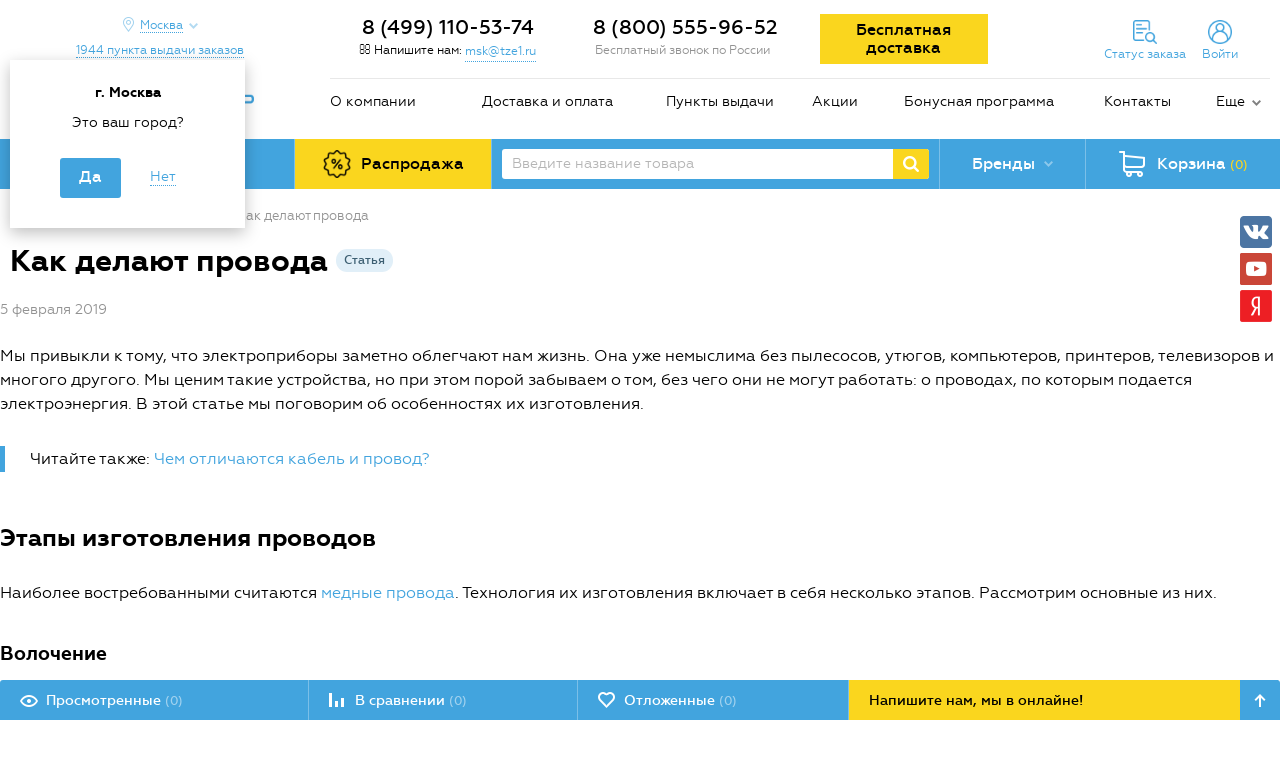

--- FILE ---
content_type: text/html; charset=UTF-8
request_url: https://tze1.ru/articles/detail/kak-delayut-provoda/
body_size: 24324
content:
<!DOCTYPE html>
<html lang="ru">
<head>

    <meta http-equiv="X-UA-Compatible" content="IE=edge">
    <meta name="apple-mobile-web-app-capable" content="yes">
    <meta name="apple-mobile-web-app-status-bar-style" content="black">
    <meta name="viewport"
          content="width=device-width, initial-scale=1, maximum-scale=1, user-scalable=no, shrink-to-fit=no">

            <meta name="yandex-verification" content="2ddca5985db6d9d5" />
<meta name="google-site-verification" content="GfBENNXFy3ldnMOsL6B7YG44bg6CzKpgjbAihXismdE" />    
    <link rel="preconnect" href="https://mc.yandex.ru">
    <link rel="preconnect" href="https://api-maps.yandex.ru">
    <link rel="preconnect" href="https://cdn.tze1.ru">
    <link rel="preconnect" href="https://gstatic.com">
    <link rel="preconnect" href="https://fonts.gstatic.com">
    <link rel="preconnect" href="https://code.jivosite.com">
    <link rel="preconnect" href="https://google.com">

    <link rel="dns-prefetch" href="https://tze1.ru">
    <link rel="dns-prefetch" href="https://mc.yandex.ru">
    <link rel="dns-prefetch" href="https://api-maps.yandex.ru">
    <link rel="dns-prefetch" href="https://gstatic.com">
    <link rel="dns-prefetch" href="https://google-analytics.com">
    <link rel="dns-prefetch" href="https://google.com">
    <link rel="dns-prefetch" href="https://www.googleadservices.com">
    <link rel="dns-prefetch" href="https://mc.yandex.ru">
    <link rel="dns-prefetch" href="https://bitrix.info">
    <link rel="dns-prefetch" href="https://www.googletagmanager.com">
    <link rel="dns-prefetch" href="https://connect.facebook.net">
    <link rel="dns-prefetch" href="https://top-fwz1.mail.ru">
    <link rel="dns-prefetch" href="https://code.jivosite.com">

    <link rel="preload" href="/local/templates/tze/fonts/geometria-webfont.woff2" crossorigin="anonymous"
          as="font">
    <link rel="preload" href="/local/templates/tze/fonts/geometria-medium-webfont.woff2"
          crossorigin="anonymous" as="font">
    <link rel="preload" href="/local/templates/tze/fonts/geometria-bold-webfont.woff2" crossorigin="anonymous"
          as="font">
    <link rel="preload" href="/local/templates/tze/fonts/geometria-extabold-webfont.woff2"
          crossorigin="anonymous" as="font">
    <link rel="preload" href="/bitrix/fonts/fontawesome-webfont.woff" crossorigin="anonymous" as="font">
    <link rel="preload" href="/local/templates/tze/css/fonts.min.css" as="style">
    <link rel="preload" href="/local/templates/tze/css/styles.min.css" as="style">
    <link rel="preload" href="/bitrix/css/main/font-awesome.min.css" as="style">

    <link rel='icon' type='image/x-icon' href='/favicon.ico'>
    <link rel='shortcut icon' type='image/x-icon' href='/favicon.ico'>

    <title>Провода: технология изготовления и проверка качества</title>

    <meta http-equiv="Content-Type" content="text/html; charset=UTF-8" />
<meta name="robots" content="index, follow" />
<meta name="description" content="Провода окружают нас повсюду. Мы расскажем о том, как делают провода, каковы особенности технологии их изготовления и проверки качества. " />
<link rel="canonical" href="https://tze1.ru/articles/detail/kak-delayut-provoda/" />
<script data-skip-moving="true">(function(w, d, n) {var cl = "bx-core";var ht = d.documentElement;var htc = ht ? ht.className : undefined;if (htc === undefined || htc.indexOf(cl) !== -1){return;}var ua = n.userAgent;if (/(iPad;)|(iPhone;)/i.test(ua)){cl += " bx-ios";}else if (/Windows/i.test(ua)){cl += ' bx-win';}else if (/Macintosh/i.test(ua)){cl += " bx-mac";}else if (/Linux/i.test(ua) && !/Android/i.test(ua)){cl += " bx-linux";}else if (/Android/i.test(ua)){cl += " bx-android";}cl += (/(ipad|iphone|android|mobile|touch)/i.test(ua) ? " bx-touch" : " bx-no-touch");cl += w.devicePixelRatio && w.devicePixelRatio >= 2? " bx-retina": " bx-no-retina";if (/AppleWebKit/.test(ua)){cl += " bx-chrome";}else if (/Opera/.test(ua)){cl += " bx-opera";}else if (/Firefox/.test(ua)){cl += " bx-firefox";}ht.className = htc ? htc + " " + cl : cl;})(window, document, navigator);</script>

<link href="/bitrix/cache/css/s1/tze/page_8795630ef3b51eaea5d7c64fcbf48c6f/page_8795630ef3b51eaea5d7c64fcbf48c6f_v1.css?17416939308417" type="text/css"  rel="stylesheet" />
<link href="/bitrix/cache/css/s1/tze/template_3145669010306fb10bd1aa0f55e1c953/template_3145669010306fb10bd1aa0f55e1c953_v1.css?1741693930204397" type="text/css"  data-template-style="true" rel="stylesheet" />






<link href="/bitrix/css/askaron.voicepassword/phone-login.min.css" type="text/css" rel="stylesheet">
<!--[if lt IE 9]><![endif]-->
<!--[if lt IE 9]><![endif]-->
<link rel="stylesheet" href="/bitrix/css/main/font-awesome.min.css">
<link rel="amphtml" href="https://tze1.ru/amp/articles/detail/kak-delayut-provoda/">
<meta property="og:url" content="https://tze1.ru/articles/detail/kak-delayut-provoda/" />
<meta property="og:title" content="Как делают провода" />
<meta property="og:image" content="/upload/resize_cache/iblock/b17/150_150_1/7_05_02_19.png" />
<meta property="og:type" content="text/html" />
<meta property="og:description" content="&lt;p&gt;	 Мы привыкли к тому, что электроприборы заметно облегчают нам жизнь. Она уже немыслима без пылесосов, утюгов, компьютеров, принтеров, телевизоров и многого другого. Мы ценим такие устройства, но при этом порой забываем о том, без чего они не могут работать: о проводах, по которым подается ..." />

    <!-- Google Tag Manager -->
    <script type="text/javascript" data-skip-moving="true">(function (w, d, s, l, i) {
            w[l] = w[l] || [];
            w[l].push({
                'gtm.start':
                    new Date().getTime(), event: 'gtm.js'
            });
            var f = d.getElementsByTagName(s)[0],
                j = d.createElement(s), dl = l != 'dataLayer' ? '&l=' + l : '';
            j.async = true;
            j.src =
                'https://www.googletagmanager.com/gtm.js?id=' + i + dl;
            f.parentNode.insertBefore(j, f);
        })(window, document, 'script', 'dataLayer', 'GTM-5DX227Q');</script>
    <!-- End Google Tag Manager -->

    </head>

<body class="no-js">

<div id="panel"></div>

<!-- Google Tag Manager (noscript) -->
<noscript>
    <iframe src="https://www.googletagmanager.com/ns.html?id=GTM-5DX227Q"
            height="0" width="0" style="display:none;visibility:hidden"></iframe>
</noscript>
<!-- End Google Tag Manager (noscript) -->



<div class="main">
    <header>
        <div class="container">

            
            <div class="row">
                <div class="col-md-3 hidden-sm-down">

                    <div class="header-geo-wrapper" id="header-geo-frame-container">

    <div class="header-location">

        <a href="javascript:void(0)"
           class="header-location__button icon drop-toggle">
            <span>
                Москва            </span>
        </a>

                    <div class="header-location__panel drop-panel" style="display:block;">
                <div class="header-location__panel-title">
                    г. Москва                </div>
                <div class="header-location__panel-question">
                    Это ваш город?
                </div>
                <ul class="header-location__panel-choose clearfix">
                    <li class="active">
                        <a href="javascript:void(0);" data-city-id="84">
                            <span>Да</span>
                        </a>
                    </li>
                    <li>
                        <a href="javascript:void(0);" data-location-form="true">
                            <span>Нет</span>
                        </a>
                    </li>
                </ul>
            </div>
        
                    <a href="/about/points/" class="header-location__points-button">
                <span>
                    1944                    пункта                    выдачи заказов
                </span>
            </a>
        
    </div>

</div>

<!-- /.header-city -->



                    <div class="logo">
                        <a href="/">
                            <img alt=" " src="/local/templates/tze/images/logo.png" title=" ">                        </a>
                    </div>

                </div>
                <!-- /.col -->
                <div class="col-md-9 col-xs-12">
                    <div class="header-contacts">
                        <div class="row">
                            <div class="col-lg-3 col-md-3 hidden-sm-down no-padding-side">
    <div class="header-callback" id="header-callback-frame-container">
        <div class="header-callback-phone geo-part-1">
                            <a class="phone" href="tel:+74991105374">
                    8 (499) 110-53-74                </a>
                    </div>
        <div class="header-callback-link">
            <i class="fa fa-envelope-o" aria-hidden="true"></i> Напишите нам:            <a href="mailto:msk@tze1.ru" class="dotted tooltip single rtl" id="qamail">
                <!--noindex-->
                msk@tze1.ru                <div class="tooltip-block">
                    <div class="tooltip-text">
                        Пожалуйста, к заявке приложите реквизиты организации и укажите способ получения товара
                    </div>
                </div>
                <!--/noindex-->
            </a>
        </div>
    </div>
</div>
<!-- /.col -->
<div class="col-lg-3 col-md-4 hidden-sm-down geo-part-2 no-padding-side">
    <div class="header-phone">
                    <div class="header-callback-phone">
                &nbsp;8 (800) 555-96-52            </div>
            <div class="header-callback-note">Бесплатный звонок по России</div>
            </div>
</div>
<!-- /.col -->
                            <div class="col-lg-6 col-md-5">
                                <div class="row">
                                    <div class="col-lg-5 hidden-md-down">
                                        <div class="free-delivery-btn">
                                            <a href="/about/pochemu-vygodno-pokupat-u-nas/detail/besplatnaya-dostavka-vashego-zakaza/"
                                               target="_blank">
                                                <span>Бесплатная доставка</span>
                                            </a>
                                                                                    </div>
                                    </div>
                                    <!-- /.col -->
                                    <div class="col-lg-7 col-md-12 header-toolbar clearfix" id="small-mobile-cart-area">
                                        <a href="#" class="menu-mobile-toggle hidden-md-up">
                                            <span class="icon"></span>
                                        </a>
                                        <!--'start_frame_cache_small-mobile-cart-area'-->                                        <div class="header-mobile-basket hidden-md-up small-mobile-cart">
    <a href="/personal/cart/" class="header-basket-button blocked" data-toggle="modal">
		<span class="header-basket-button-in icon">
			<span class="header-basket-button-num full">(0)</span>
		</span>
    </a>
</div>                                        <!--'end_frame_cache_small-mobile-cart-area'-->                                        <!-- /.header-mobile-basket -->
                                        <!--'start_frame_cache_header-mobile-delay'-->                                        <div id="header-mobile-delay" class="header-mobile-delay hidden-md-up">
                                            <a href="/delay-items/" class="header-mobile-delay-button">
                                                        <span class="delay-wrapper icon">
                                                            <span class="delay-count">(0)</span>
                                                        </span>
                                            </a>
                                        </div>
                                        <!--'end_frame_cache_header-mobile-delay'-->                                        <!-- /.header-mobile-delay -->
                                        <!--'start_frame_cache_header-mobile-compare'-->                                        <div id="header-mobile-compare" class="header-mobile-compare hidden-md-up">
                                            <a href="/compare/" class="header-mobile-compare-button">
                                                        <span class="compare-wrapper icon">
                                                            <span class="compare-count">(0)</span>
                                                        </span>
                                            </a>
                                        </div>
                                        <!--'end_frame_cache_header-mobile-compare'-->                                        <!-- /.header-mobile-compare -->
                                        
<div class="header-cabinet hidden-sm-down">


    <a href="javascript:void(0);" class="header-cabinet-links header-order-info-link drop-toggle">
        <span class="hidden-sm-down line-in">Статус заказа</span>
    </a>

    <div class="header-order-info drop-panel">
        <div class="popup-wrapper">
            <form>
                <div class="order-info-note">Введите номер заказа, для получения подробной информации</div>
                <input type="text" class="input-text required" maxlength="10" autocomplete="off" name="order_id" placeholder="Номер заказа, пример 123456">
                <div class="captcha">
                    <div id="order-info-captcha" class="g-recaptcha"></div>
                </div>
                <input type="submit" class="button" value="Узнать">
            </form>
            <div class="result"></div>
        </div>
    </div>

    
        <a href="javascript:void(0);" class="header-cabinet-links header-auth-link drop-toggle">
            <span class="hidden-sm-down line-in">Войти</span>
        </a>

        <div class="auth-form-panel drop-panel">
            
<div id="bx_2919351595_XmVCze" class="auth-form">

    <form class="active" name="voicepassword-auth">
        <div class="note">
            Введите номер телефона для входа в личный кабинет, чтобы делать покупки, отслеживать заказы и пользоваться бонусной системой.
        </div>
        <div class="result"></div>
        <div class="form-element-wrapper clearfix">
            <input type="tel" class="input-text required" name="phone" data-phone-mask="+7 (999) 999 99 99" autocomplete="off" placeholder="Телефон">
        </div>
        <div class="form-element-wrapper clearfix">
            <input type="submit" class="button" name="confirm-phone" value="Войти или зарегистрироваться">
        </div>
        <a href="javascript:void(0);" data-form="email-auth">
            <span>Войти или зарегистрироваться по почте</span>
        </a>
    </form>

    <form name="otp-confirm">
        <div class="note"></div>
        <div class="result"></div>
        <div class="form-element-wrapper otp-input clearfix">
            <input type="text" class="input-text required" name="otp[]" inputmode="numeric" autocomplete="one-time-code" disabled />
            <input type="text" class="input-text required" name="otp[]" inputmode="numeric" disabled />
            <input type="text" class="input-text required" name="otp[]" inputmode="numeric" disabled />
            <input type="text" class="input-text required" name="otp[]" inputmode="numeric" disabled />
            <input type="text" class="input-text required" name="otp[]" inputmode="numeric" disabled />
            <input type="text" class="input-text required" name="otp[]" inputmode="numeric" disabled />
        </div>
        <div class="form-element-wrapper text-center otp-resend-link">
            Запросить код на телефон ещё раз можно через <span></span> сек.
        </div>
        <div class="form-element-wrapper text-center clearfix">
            <input type="submit" class="button" name="confirm-auth" value="Подтвердить">
        </div>
        <a href="javascript:void(0);" class="otp-other-link text-center"></a>
    </form>

    <form name="email-auth">
        <div class="note">
            Введите E-mail и пароль для входа в личный кабинет, чтобы делать покупки, отслеживать заказы и пользоваться персональными скидками и пользоваться бонусной системой.
        </div>
        <div class="result"></div>
        <div class="form-element-wrapper clearfix">
            <input type="email" class="input-text required" name="email" placeholder="E-mail">
        </div>
        <div class="form-element-wrapper clearfix">
            <input class='input-text required' type="password" name="password" placeholder="Пароль" maxlength="20" />
        </div>
        <div class="form-element-wrapper clearfix">
            <input type="submit" class="button" name="Login" value="Войти">
        </div>
        <a href="javascript:void(0);" data-form="forgot-password">
            <span>Забыли пароль?</span>
        </a>
        <a href="/register/">
            <span>Регистрация по почте</span>
        </a>
        <a href="javascript:void(0);" data-form="voicepassword-auth">
            <span>Войти или зарегистрироваться<br> по номеру телефона</span>
        </a>

    </form>

    <form name="forgot-password">
        <div class="note">
            Для восстановления пароля введите E-mail, указанный при регистрации или оформлении заказа
        </div>
        <div class="result"></div>
        <div class="form-element-wrapper clearfix">
            <input type="text" class="input-text" name="email" placeholder="E-mail">
        </div>
        <div class="form-element-wrapper">
            <input type="submit" class="button" name="forgot" value="Восстановить пароль">
        </div>
        <a href="javascript:void(0);" data-form="email-auth">
            <span>Назад</span>
        </a>
    </form>

    <form name="change-password">
        <div class="note">
            Придумайте новый пароль для входа в личный кабинет
        </div>
        <div class="result"></div>
        <div class="form-element-wrapper clearfix">
            <input type="password" class="input-text" name="password" placeholder="Новый пароль">
        </div>
        <div class="form-element-wrapper clearfix">
            <input type="password" class="input-text" name="confirm_password" placeholder="Подтверждение пароля">
        </div>
        <div class="form-element-wrapper">
            <input type="submit" class="button" name="change-password" value="Изменить пароль">
        </div>
        <a href="javascript:void(0);" data-form="forgot-password">
            <span>Назад</span>
        </a>
    </form>

</div>



        </div>

        
        
    
</div>                                        <!-- /.header-cabinet -->
                                    </div>
                                    <!-- /.col -->
                                </div>
                            </div>
                        </div>
                        <!-- /.row -->
                    </div>
                    <!-- /.header-contacts -->
                    <div class="menu-wrapper hidden-sm-down">
	<ul class="menu">
								<li><a href="/about/">О компании</a></li>
													<li><a href="/about/delivery/">Доставка и оплата</a></li>
													<li><a href="/about/points/">Пункты выдачи</a></li>
													<li><a href="/about/pochemu-vygodno-pokupat-u-nas/">Акции</a></li>
													<li class='hidden-md-down'><a href="/about/bonus/">Бонусная программа</a></li>
													<li><a href="/about/contacts/">Контакты</a></li>
						<li>
				<div class='menu-more'>
					<a href='#' class='menu-more-button icon drop-toggle'>Еще</a>
					<ul class='menu-more-list drop-panel'>
																					<li><a href="/about/news/">Новости</a></li>
																																				<li>Статьи и обзоры</li>
																																				<li><a href="/about/faq/">FAQ</a></li>
																										</ul>
				</div>
			</li></ul>
</div>
<!-- /.menu-wrapper -->
                </div>
                <!-- /.col -->
                <div class="col-xs-12 hidden-md-up">
                    <div class="row">
                        <div class="col-xs-6">
                            <div class="header-mobile-logo">
                                <div class="logo">
                                    <a href="/">
                                        <img alt=" " src="/local/templates/tze/images/logo.png" title=" ">                                    </a>
                                </div>
                            </div>
                        </div>
                        <!-- /.col -->
                        <div class="col-xs-6">
    <div class="header-mobile-callback">
        <div class="header-callback-phone geo-part-3">
                            <a class="phone" href="tel:+74991105374">
                    8 (499) 110-53-74                </a>
                    </div>
        <div class="header-callback-link">
            <a href="#modal-callback" class="dotted" data-toggle="modal">Перезвоните мне</a>
        </div>
    </div>
</div>
<!-- /.col -->
                    </div>
                    <!-- /.row -->
                </div>
                <!-- /.col -->
            </div>
            <!-- /.row -->
            <div class="row">
                <div class="col-xs-12 p-0">
                    <div class="header-panel">
                        <div class="header-panel-cell header-panel-cell-catalog">
                            
<div class="header-catalog">

    <a class="header-catalog__button" href="javascript:void(0);">
        <span class="icon">Каталог товаров</span>
    </a>

    <div class="header-catalog__container">

        <ul class="catalog-categories">
                                            <li class="catalog-categories__item" data-id="1759">
                    <a href="javascript:void(0);">
                        <span class="catalog-categories__item-icon">
                                                            <img src="/upload/uf/b44/mgo4aq5hvt6qlwpw4fluzuf1wz2xoox0/markirovka-2.png" title="Маркировка" alt="Маркировка">
                                                    </span>
                        <span class="catalog-categories__item-label">
                            Маркировка                        </span>
                                                    <span class="catalog-categories__item-arrow icon"></span>
                                            </a>
                </li>
                                            <li class="catalog-categories__item" data-id="757">
                    <a href="javascript:void(0);">
                        <span class="catalog-categories__item-icon">
                                                            <img src="/upload/uf/317/tmhubl6x9ds9bu1uxpdyg0obfwn9gbb3/elektrika-i-svet-2.png" title="Электрика и свет" alt="Электрика и свет">
                                                    </span>
                        <span class="catalog-categories__item-label">
                            Электрика и свет                        </span>
                                                    <span class="catalog-categories__item-arrow icon"></span>
                                            </a>
                </li>
                                            <li class="catalog-categories__item" data-id="325">
                    <a href="javascript:void(0);">
                        <span class="catalog-categories__item-icon">
                                                            <img src="/upload/uf/0d0/jfnby86u71sfjue39sm5c7hmlt3milwy/instrument.png" title="Инструмент" alt="Инструмент">
                                                    </span>
                        <span class="catalog-categories__item-label">
                            Инструмент                        </span>
                                                    <span class="catalog-categories__item-arrow icon"></span>
                                            </a>
                </li>
                                            <li class="catalog-categories__item" data-id="496">
                    <a href="javascript:void(0);">
                        <span class="catalog-categories__item-icon">
                                                            <img src="/upload/uf/13d/0rl9ntk14huajwendc4c7zwbhkej7ar8/Ruchnoy-instrument-2.png" title="Ручной инструмент" alt="Ручной инструмент">
                                                    </span>
                        <span class="catalog-categories__item-label">
                            Ручной инструмент                        </span>
                                                    <span class="catalog-categories__item-arrow icon"></span>
                                            </a>
                </li>
                                            <li class="catalog-categories__item" data-id="1126">
                    <a href="javascript:void(0);">
                        <span class="catalog-categories__item-icon">
                                                            <img src="/upload/uf/dc0/2jjowzi0efageg0vxz20ah86k3527ozc/vse-dlya-stroitelstva.png" title="Все для строительства" alt="Все для строительства">
                                                    </span>
                        <span class="catalog-categories__item-label">
                            Все для строительства                        </span>
                                                    <span class="catalog-categories__item-arrow icon"></span>
                                            </a>
                </li>
                                            <li class="catalog-categories__item" data-id="1589">
                    <a href="javascript:void(0);">
                        <span class="catalog-categories__item-icon">
                                                            <img src="/upload/uf/6a3/rulu2kn1u7e14ztfunvudp2k3wztch11/krepezh.png" title="Крепёж" alt="Крепёж">
                                                    </span>
                        <span class="catalog-categories__item-label">
                            Крепёж                        </span>
                                                    <span class="catalog-categories__item-arrow icon"></span>
                                            </a>
                </li>
                                            <li class="catalog-categories__item" data-id="1">
                    <a href="javascript:void(0);">
                        <span class="catalog-categories__item-icon">
                                                            <img src="/upload/uf/ca3/5qdp2hbqykroqvgphk9i8wryi4jcatg6/avtoservis.png" title="Автосервисное оборудование" alt="Автосервисное оборудование">
                                                    </span>
                        <span class="catalog-categories__item-label">
                            Автосервисное оборудование                        </span>
                                                    <span class="catalog-categories__item-arrow icon"></span>
                                            </a>
                </li>
                                            <li class="catalog-categories__item" data-id="277">
                    <a href="javascript:void(0);">
                        <span class="catalog-categories__item-icon">
                                                            <img src="/upload/uf/e3c/plumbing_min.png" title="Сантехника" alt="Сантехника">
                                                    </span>
                        <span class="catalog-categories__item-label">
                            Сантехника                        </span>
                                                    <span class="catalog-categories__item-arrow icon"></span>
                                            </a>
                </li>
                                            <li class="catalog-categories__item" data-id="944">
                    <a href="javascript:void(0);">
                        <span class="catalog-categories__item-icon">
                                                            <img src="/upload/uf/d40/un4wfk2d271gs1bjcd5enljtj9gcjsle/ofis-i-dom.png" title="Офис и дом" alt="Офис и дом">
                                                    </span>
                        <span class="catalog-categories__item-label">
                            Офис и дом                        </span>
                                                    <span class="catalog-categories__item-arrow icon"></span>
                                            </a>
                </li>
                                            <li class="catalog-categories__item" data-id="1217">
                    <a href="javascript:void(0);">
                        <span class="catalog-categories__item-icon">
                                                            <img src="/upload/uf/74d/6qgh8tdkz8q2kqi28ugcqqrd2pivq166/otdykh-i-turizm.png" title="Отдых и туризм" alt="Отдых и туризм">
                                                    </span>
                        <span class="catalog-categories__item-label">
                            Отдых и туризм                        </span>
                                                    <span class="catalog-categories__item-arrow icon"></span>
                                            </a>
                </li>
                                            <li class="catalog-categories__item" data-id="1318">
                    <a href="javascript:void(0);">
                        <span class="catalog-categories__item-icon">
                                                            <img src="/upload/uf/31c/8kj3u0mzd73t4oe6x4qm10hc0shsrjmi/raskhodnye-materialy.png" title="Расходка, спецодежда и СИЗ" alt="Расходка, спецодежда и СИЗ">
                                                    </span>
                        <span class="catalog-categories__item-label">
                            Расходка, спецодежда и СИЗ                        </span>
                                                    <span class="catalog-categories__item-arrow icon"></span>
                                            </a>
                </li>
                                            <li class="catalog-categories__item" data-id="1504">
                    <a href="javascript:void(0);">
                        <span class="catalog-categories__item-icon">
                                                            <img src="/upload/uf/aef/qld79n4p71wy6kk8lku5oo7bs4j16qtj/stanki-i-sklad.png" title="Станки и склад" alt="Станки и склад">
                                                    </span>
                        <span class="catalog-categories__item-label">
                            Станки и склад                        </span>
                                                    <span class="catalog-categories__item-arrow icon"></span>
                                            </a>
                </li>
                    </ul>

        <div class="catalog-subcategories"></div>

    </div>

    

</div>                        </div>
                        <!-- /.header-panel-cell -->
                        <div class="header-panel-cell hidden-sm-down" id="sales-area">
                            <div class="header-sales">
                                <a href="/catalog/sales/" rel="nofollow">
                                    <span>Распродажа</span>
                                </a>
                            </div>
                        </div>
                        <!-- /.header-panel-cell -->
                        <div class="header-panel-cell header-panel-cell-search hidden-sm-down">
                            
<div class="header-search header-search-wrap clearfix">
    <form action="/search/">
        <input type="text" name="q" autocomplete="off" value="" class="header-search-text" placeholder="Введите название товара">
		<span class="clear-field" data-behavior="clear-search"> <svg class="icon"> <use xlink:href="#icon-new-cross"></use> </svg> </span>
        <input type="submit" class="header-search-button icon">
    </form>
</div>



                        </div>
                        <!-- /.header-panel-cell -->
                        <div class="header-panel-cell hidden-sm-down">
                                <div class="header-brands">
        <a href="javascript:void(0);" class="header-brands-button drop-toggle">
            <span class="icon">Бренды</span>
        </a>
        <div class="header-brands-panel drop-panel header-brands-panel-wrap">
            <div class="header-brands-alphabet">
                <div class="header-brands-alphabet-in clearfix">
                    <ul class="clearfix">
                                                                                    <li>
                                    <a class="item-brand-menu" data-letter="A" href="javascript:void(0);">
                                        A                                    </a>
                                </li>
                                                                                                                <li>
                                    <a class="item-brand-menu" data-letter="B" href="javascript:void(0);">
                                        B                                    </a>
                                </li>
                                                                                                                <li>
                                    <a class="item-brand-menu" data-letter="C" href="javascript:void(0);">
                                        C                                    </a>
                                </li>
                                                                                                                <li>
                                    <a class="item-brand-menu" data-letter="D" href="javascript:void(0);">
                                        D                                    </a>
                                </li>
                                                                                                                <li>
                                    <a class="item-brand-menu" data-letter="E" href="javascript:void(0);">
                                        E                                    </a>
                                </li>
                                                                                                                <li>
                                    <a class="item-brand-menu" data-letter="F" href="javascript:void(0);">
                                        F                                    </a>
                                </li>
                                                                                                                <li>
                                    <a class="item-brand-menu" data-letter="G" href="javascript:void(0);">
                                        G                                    </a>
                                </li>
                                                                                                                <li>
                                    <a class="item-brand-menu" data-letter="H" href="javascript:void(0);">
                                        H                                    </a>
                                </li>
                                                                                                                <li>
                                    <a class="item-brand-menu" data-letter="I" href="javascript:void(0);">
                                        I                                    </a>
                                </li>
                                                                                                                <li>
                                    <a class="item-brand-menu" data-letter="J" href="javascript:void(0);">
                                        J                                    </a>
                                </li>
                                                                                                                <li>
                                    <a class="item-brand-menu" data-letter="K" href="javascript:void(0);">
                                        K                                    </a>
                                </li>
                                                                                                                <li>
                                    <a class="item-brand-menu" data-letter="L" href="javascript:void(0);">
                                        L                                    </a>
                                </li>
                                                                                                                <li>
                                    <a class="item-brand-menu" data-letter="M" href="javascript:void(0);">
                                        M                                    </a>
                                </li>
                                                                                                                <li>
                                    <a class="item-brand-menu" data-letter="N" href="javascript:void(0);">
                                        N                                    </a>
                                </li>
                                                                                                                <li>
                                    <a class="item-brand-menu" data-letter="O" href="javascript:void(0);">
                                        O                                    </a>
                                </li>
                                                                                                                <li>
                                    <a class="item-brand-menu" data-letter="P" href="javascript:void(0);">
                                        P                                    </a>
                                </li>
                                                                                                                <li>
                                    <a class="item-brand-menu" data-letter="Q" href="javascript:void(0);">
                                        Q                                    </a>
                                </li>
                                                                                                                <li>
                                    <a class="item-brand-menu" data-letter="R" href="javascript:void(0);">
                                        R                                    </a>
                                </li>
                                                                                                                <li>
                                    <a class="item-brand-menu" data-letter="S" href="javascript:void(0);">
                                        S                                    </a>
                                </li>
                                                                                                                <li>
                                    <a class="item-brand-menu" data-letter="T" href="javascript:void(0);">
                                        T                                    </a>
                                </li>
                                                                                                                <li>
                                    <a class="item-brand-menu" data-letter="U" href="javascript:void(0);">
                                        U                                    </a>
                                </li>
                                                                                                                <li>
                                    <a class="item-brand-menu" data-letter="V" href="javascript:void(0);">
                                        V                                    </a>
                                </li>
                                                                                                                <li>
                                    <a class="item-brand-menu" data-letter="W" href="javascript:void(0);">
                                        W                                    </a>
                                </li>
                                                                                                                <li>
                                    <a class="item-brand-menu" data-letter="X" href="javascript:void(0);">
                                        X                                    </a>
                                </li>
                                                                                                                <li>
                                    <a class="item-brand-menu" data-letter="Y" href="javascript:void(0);">
                                        Y                                    </a>
                                </li>
                                                                                                                <li>
                                    <a class="item-brand-menu" data-letter="Z" href="javascript:void(0);">
                                        Z                                    </a>
                                </li>
                                                                                                                <li>
                                    <a class="item-brand-menu" data-letter="0-9" href="javascript:void(0);">
                                        0-9                                    </a>
                                </li>
                                                                        </ul>

                    <div class="right-brands-column">
                        <div class="brands-filter-toggle">
                            <span>A-Z</span> <div class="brands-filter-toggle-icon" data-lang="en"></div> <span>А-Я</span>
                        </div>
                        <div class="header-brands-alphabet-all">
                            <a href="/brands/">
                                Все бренды
                            </a>
                        </div>
                    </div>
                </div>
            </div>
                                            <div class="header-brands-popular">
                    <div class="header-brands-popular-title">
                        Популярные:
                    </div>
                    <div class="header-brands-popular-list clearfix">
                                                    <ul>
                                                                    <li>
                                        <a href="/brands/brady/">
                                            Brady                                        </a>
                                    </li>
                                                                    <li>
                                        <a href="/brands/brother/">
                                            Brother                                        </a>
                                    </li>
                                                                    <li>
                                        <a href="/brands/canon/">
                                            Canon                                        </a>
                                    </li>
                                                            </ul>
                                                    <ul>
                                                                    <li>
                                        <a href="/brands/dymo/">
                                            Dymo                                        </a>
                                    </li>
                                                                    <li>
                                        <a href="/brands/nv_print/">
                                            NV Print                                        </a>
                                    </li>
                                                                    <li>
                                        <a href="/brands/puty/">
                                            Puty                                        </a>
                                    </li>
                                                            </ul>
                                                    <ul>
                                                                    <li>
                                        <a href="/brands/rexant/">
                                            Rexant                                        </a>
                                    </li>
                                                                    <li>
                                        <a href="/brands/vell/">
                                            VELL                                        </a>
                                    </li>
                                                                    <li>
                                        <a href="/brands/wokin/">
                                            WOKIN                                        </a>
                                    </li>
                                                            </ul>
                                                    <ul>
                                                                    <li>
                                        <a href="/brands/gofromatik/">
                                            ГОФРОМАТИК                                        </a>
                                    </li>
                                                                    <li>
                                        <a href="/brands/zetarus/">
                                            Зэтарус                                        </a>
                                    </li>
                                                                    <li>
                                        <a href="/brands/kvt/">
                                            КВТ                                        </a>
                                    </li>
                                                            </ul>
                                            </div>
                </div>
                    </div>
    </div>

                        </div>
                        <!-- /.header-panel-cell -->
                        <div class="header-panel-cell hidden-sm-down" id="big-cart-area">
                            <!--'start_frame_cache_big-cart-area'-->                            <div class="header-basket big-cart" id="composite-big-basket-line-container">
    <a href="/personal/cart/" class="header-basket-button">
		<span class="header-basket-button-in icon">
			<span class="hidden-md-down">Корзина</span>
			<span class="header-basket-button-num full">(0)</span>
		</span>
    </a>
</div>                            <!--'end_frame_cache_big-cart-area'-->                        </div>
                        <div class="header-mobile-catalog">
                            <a href="/catalog/">
                                            <span class="icon">
                                                Каталог товаров
                                            </span>
                            </a>
                        </div>
                        <div class="header-mobile-sales">
                            <a href="/catalog/sales/" rel="nofollow">
                                            <span>
                                                Sale
                                            </span>
                            </a>
                        </div>
                        <!-- /.header-panel-cell -->
                        <div class="header-mobile-search hidden-md-up">
                                <a href="#" class="header-mobile-search-button icon"></a>
    <div class="header-mobile-search-text clearfix" style="display:none;">
        <form action="/search/">
            <input class="header-mobile-search-value-text" type="text" name="q" value="" autofocus autocomplete="off" placeholder="Введите название товара">
			<span class="clear-field" data-behavior="clear-search"> <svg class="icon"> <use xlink:href="#icon-new-cross"></use> </svg> </span>
        </form>
    </div>
                        </div>
                        <!-- /.header-mobile-search -->
                    </div>
                    <!-- /.header-panel -->
                </div>
                <!-- /.col -->
            </div>
            <!-- /.row -->
        </div>
        <!-- /.container -->
    </header>
    <div class="menu-mobile-backdrop hidden-md-up"></div>
    <div class="menu-mobile hidden-md-up">
        <a href="#" class="menu-mobile-close icon"></a>
        <div class="menu-mobile-location">
    <a class="menu-mobile-location__button icon" data-location-form="true">
        <span>Москва</span>
    </a>
</div>
        
<div class="menu-mobile-contacts">
    <div class="header-callback">
        <div class="header-callback-phone geo-part-5">
                            <a class="phone" href="tel:+74991105374">
                    8 (499) 110-53-74                </a>
                    </div>
        <div class="header-callback-link">
            <a href="#modal-callback" class="dotted" data-toggle="modal">Перезвоните мне</a>
        </div>
    </div>
    <div class="header-phone">
                    <div class="header-callback-phone">
                &nbsp;8 (800) 555-96-52            </div>
            <div class="header-callback-note">Бесплатный звонок по России</div>
            </div>
</div>
                    <div class="menu-mobile-cabinet">
                <a href="#modal-mobile-auth" class="menu-mobile-cabinet-button" data-toggle="modal">
                    <span>Личный кабинет</span>
                </a>
            </div>
                <!-- /.menu-mobile-contacts -->
        
<ul class="menu-mobile-nav">

			<li><a href="/about/">О компании</a></li>
					<li><a href="/about/delivery/">Доставка и оплата</a></li>
					<li><a href="/about/points/">Пункты выдачи</a></li>
					<li><a href="/about/contacts/">Контакты</a></li>
					<li><a href="/about/bonus/">Бонусная программа</a></li>
				</ul>
		<ul class="menu-mobile-brands">
				<li><a href="/about/pochemu-vygodno-pokupat-u-nas/">Акции</a></li>
					<li><a href="/brands/">Бренды</a></li>
		
</ul>
    </div>
    <div class="spanning">
                    <div class="container main-type-wrap">
                <div class="row">
                    <div class="col-xs-12">
                        
                            
                                <div class="breadcrumbs clearfix" itemscope itemtype="https://schema.org/BreadcrumbList"><div class="" style="display:inline;" itemprop="itemListElement" itemscope itemtype="https://schema.org/ListItem"><a href="/" title="Главная"><span itemprop="name">Главная</span><span class="">/</span></a><meta itemprop="position" content="0"><meta itemprop="item" content="https://tze1.ru/"></div><div class="" style="display:inline;" itemprop="itemListElement" itemscope itemtype="https://schema.org/ListItem"><a href="/articles/" title="Статьи и обзоры"><span itemprop="name">Статьи и обзоры</span><span class="hidden-sm-down">/</span></a><meta itemprop="position" content="1"><meta itemprop="item" content="https://tze1.ru/articles/"></div><div class="hidden-sm-down" style="display:inline;" itemprop="itemListElement" itemscope itemtype="https://schema.org/ListItem"><span itemprop="name">Как делают провода</span><meta itemprop="position" content="2"><meta itemprop="item" content="https://tze1.ru/articles/detail/kak-delayut-provoda/"/></div></div>
                            
                        
                        
                            <div class="content-title">
                                <h1 >
                                    Как делают провода                                        <span class="review-label">Статья</span>
                                </h1>
                                                            </div>

                                                        
                            
                            
                            
                                            </div>
                    <!-- /.col -->
                </div>
                <!-- /.row -->
                
                    
                        
                    
                                <div class="inner-block-wrap">
                            
<script type="application/ld+json">
{
	"@context": "https://schema.org",
	"@type": "Article",
	"mainEntityOfPage":{
	    "@type":"WebPage",
	    "@id":"https://tze1.ru/articles/detail/kak-delayut-provoda/"
	},
	"url" : "https://tze1.ru/articles/detail/kak-delayut-provoda/",
	"datePublished": "2019-02-05",
	"dateModified":"2019-02-05",
	"headline": "Как делают провода",
	        "image": {
            "@type" : "ImageObject",
            "url": "https://tze1.ru/local/templates/tze/upload/logo.png"
        },
		        "articleBody": "<p>\r\n\t \u041c\u044b \u043f\u0440\u0438\u0432\u044b\u043a\u043b\u0438 \u043a \u0442\u043e\u043c\u0443, \u0447\u0442\u043e \u044d\u043b\u0435\u043a\u0442\u0440\u043e\u043f\u0440\u0438\u0431\u043e\u0440\u044b \u0437\u0430\u043c\u0435\u0442\u043d\u043e \u043e\u0431\u043b\u0435\u0433\u0447\u0430\u044e\u0442 \u043d\u0430\u043c \u0436\u0438\u0437\u043d\u044c. \u041e\u043d\u0430 \u0443\u0436\u0435 \u043d\u0435\u043c\u044b\u0441\u043b\u0438\u043c\u0430 \u0431\u0435\u0437 \u043f\u044b\u043b\u0435\u0441\u043e\u0441\u043e\u0432, \u0443\u0442\u044e\u0433\u043e\u0432, \u043a\u043e\u043c\u043f\u044c\u044e\u0442\u0435\u0440\u043e\u0432, \u043f\u0440\u0438\u043d\u0442\u0435\u0440\u043e\u0432, \u0442\u0435\u043b\u0435\u0432\u0438\u0437\u043e\u0440\u043e\u0432 \u0438 \u043c\u043d\u043e\u0433\u043e\u0433\u043e \u0434\u0440\u0443\u0433\u043e\u0433\u043e. \u041c\u044b \u0446\u0435\u043d\u0438\u043c \u0442\u0430\u043a\u0438\u0435 \u0443\u0441\u0442\u0440\u043e\u0439\u0441\u0442\u0432\u0430, \u043d\u043e \u043f\u0440\u0438 \u044d\u0442\u043e\u043c \u043f\u043e\u0440\u043e\u0439 \u0437\u0430\u0431\u044b\u0432\u0430\u0435\u043c \u043e \u0442\u043e\u043c, \u0431\u0435\u0437 \u0447\u0435\u0433\u043e \u043e\u043d\u0438 \u043d\u0435 \u043c\u043e\u0433\u0443\u0442 \u0440\u0430\u0431\u043e\u0442\u0430\u0442\u044c: \u043e \u043f\u0440\u043e\u0432\u043e\u0434\u0430\u0445, \u043f\u043e \u043a\u043e\u0442\u043e\u0440\u044b\u043c \u043f\u043e\u0434\u0430\u0435\u0442\u0441\u044f \u044d\u043b\u0435\u043a\u0442\u0440\u043e\u044d\u043d\u0435\u0440\u0433\u0438\u044f. \u0412 \u044d\u0442\u043e\u0439 \u0441\u0442\u0430\u0442\u044c\u0435 \u043c\u044b \u043f\u043e\u0433\u043e\u0432\u043e\u0440\u0438\u043c \u043e\u0431 \u043e\u0441\u043e\u0431\u0435\u043d\u043d\u043e\u0441\u0442\u044f\u0445 \u0438\u0445 \u0438\u0437\u0433\u043e\u0442\u043e\u0432\u043b\u0435\u043d\u0438\u044f.\r\n<\/p>",
    	"author": {
	   "@type": "Organization",
	    "name": "OOO «ТЗ Групп»",
	    "url": "https://tze1.ru/"
	},
	"publisher": {
	    "@type": "Organization",
	    "name": "OOO «ТЗ Групп»",
	    "logo": {
	      "@type": "ImageObject",
	      "url": "https://tze1.ru/local/templates/tze/upload/logo.png"
	    }
	}
}
</script>

<div class="review-content">
	<div class="wysiwyg">
		<span class="hidden">Как делают провода</span>
		<span class="hidden">tz group</span>
		<div class="row">
					</div>
        <div class="review-date">
            5 февраля 2019        </div>
                <div>
        	<div id="table__of__contents" class="table__of__contents"></div>
	        	            <p>
	 Мы привыкли к тому, что электроприборы заметно облегчают нам жизнь. Она уже немыслима без пылесосов, утюгов, компьютеров, принтеров, телевизоров и многого другого. Мы ценим такие устройства, но при этом порой забываем о том, без чего они не могут работать: о проводах, по которым подается электроэнергия. В этой статье мы поговорим об особенностях их изготовления.
</p>
<div class="incut clearfix">
	 Читайте также: <a href="/articles/detail/chem-otlichayutsya-kabel-i-provod/">Чем отличаются кабель и провод?</a>
</div>
<h2>Этапы изготовления проводов</h2>
<p>
	 Наиболее востребованными считаются <a href="/catalog/elektrika-i-svet/kabel-i-provod/">медные провода</a>. Технология их изготовления включает в себя несколько этапов. Рассмотрим основные из них.
</p>
<h3>Волочение</h3>
<p>
	 В качестве сырья для изготовления медных проводов используется катанка. Она представляет собой пруток диаметром 8–10 мм. На первом этапе катанку обрабатывают волочением. Во время этого процесса ее протягивают через волоки. Так называются специальные инструменты с каналами (фильерами), диаметр которых меньше диаметра прутка. В результате образуется медная проволока нужного сечения – пасьма.
</p>
<div class="img-box">
 <img src="/upload/img/05-02-19/6-05-02-19.jpg" alt="Волок" title="Так работают волоки">
	<p>
		 Так работают волоки
	</p>
</div>
<p>
	 Во время волочения медь подвергается пластической деформации и уплотняется. В результате изменяются ее свойства. Этот процесс называется «наклепом». При этом ухудшаются пластические свойства металла, повышается его плотность, твердость и прочность.
</p>
<div class="img-box">
 <img alt="Волочение проволоки" src="/upload/img/05-02-19/7-05-02-19.jpg" title="Так выглядит на практике волочение катанки">
	<p>
		 Так выглядит на практике волочение катанки
	</p>
</div>
<p>
	 Серьезные изменения претерпевает и структура меди. Ее зерна вытягиваются и располагаются в направлении волочения. При этом возрастает количество дефектов структуры. Именно они являются причиной изменения механических свойств металла. Дальнейшая деформация может привести к появлению трещин и обрыву проволоки.
</p>
<p>
	 Процесс волочения медной катанки можно увидеть на видео ниже:
</p>
<div class="video">
	<div class="blog-video">
		 <iframe src="https://www.youtube.com/embed/7Da48897tbg" width="200" height="100" frameborder="0" allow="autoplay; encrypted-media" allowfullscreen=""></iframe>
	</div>
</div>
<h3>Термообработка</h3>
<p>
	 Чтобы снять наклеп металла и устранить его последствия, используется термообработка. Это может быть нормализация, отпуск, отжиг или патентирование. Каждый из этих процессов имеет свои особенности. При обработке медной проволоки используется отжиг. Для этого ее нагревают до 500–700 °С и охлаждают на воздухе. Более точная температура и время отжига устанавливаются в зависимости от сечения и свойств проволоки. Эта процедура выполняется в паровых или вакуумных печах, позволяющих избежать окисления меди. Как правило, для экономии времени отжиг выполняется «на проход», то есть проволока постоянно движется через печь с определенной скоростью.
</p>
<h3>Скрутка</h3>
<p>
	 На следующем этапе отдельные проволоки скручиваются в одну жилу. Она называется «стреньгой». Для этого проволока с разных барабанов подается в крутильную машину. По направлению скрутка может быть правой или левой, а по конструкции – состоять из групп или пучков.
</p>
<div class="img-box">
 <img alt="Медная стреньга" src="/upload/img/05-02-19/8-05-02-19.jpg" title="Так выглядит стреньга, получаемая при изготовлении медного провода">
	<p>
		 Так выглядит стреньга, получаемая при изготовлении медного провода
	</p>
</div>
<h3>Нанесение изолирующего слоя</h3>
<p>
	 В качестве изоляции для провода чаще всего применяется поливинилхлорид. Для нанесения на стреньгу его гранулы расплавляются до получения однородной массы. Чтобы улучшить адгезию поливинилхлорида к меди и предотвратить появление пузырьков воздуха, медная жила нагревается до 100–150 °С. Для этого она прокатывается через систему роликов, на которые подается переменное напряжение. Далее стреньга пропускается через экструдер и на нее накладывается изоляционная оболочка. После этого провод проходит через водяную ванну. Здесь он охлаждается до температуры 60–70 °С.
</p>
<blockquote>
	 Если неправильно подобрать скорость прохождения провода через водяную ванну, он не успеет охладиться до требуемой температуры. В результате слой изолятора не успеет зафиксироваться на поверхности медной жилы и в дальнейшем сомнется или сместится.
</blockquote>
<p>
	 Процедуру нанесения изоляции на медный провод можно увидеть на видео ниже:
</p>
<div class="video">
	<div class="blog-video">
		 <iframe src="https://www.youtube.com/embed/BQVH0f0FYyY" width="200" height="100" frameborder="0" allow="autoplay; encrypted-media" allowfullscreen=""></iframe>
	</div>
</div>
<h3>Испытание готовой продукции</h3>
<p>
	 На последнем этапе провод проходит испытание на электрическую прочность и замыкание. В первом случае на него подается напряжение в несколько тысяч вольт и проверяется способность изоляции выдерживать его. Во втором – намотанный на бобину провод опускают в воду, оставляя непогруженными его концы. Затем пропускают через него электрический ток и фиксируют наличие пробоев. Так определяют равномерность и сплошность слоя изоляции.
</p>
<p>
	 На видео ниже можно увидеть, как делают и испытывают провода и кабели:
</p>
<div class="video">
	<div class="blog-video">
		 <iframe src="https://www.youtube.com/embed/tLJ5IOeG0AY" width="200" height="100" frameborder="0" allow="autoplay; encrypted-media" allowfullscreen=""></iframe>
	</div>
</div>
<div class="incut clearfix">
	 Читайте также: <a href="/articles/detail/instrumenty-dlya-montazha-i-demontazha-kabeley/">Инструменты для монтажа и демонтажа кабелей</a>
</div>
<h2>Заключение</h2>
<p>
	 Конечно, у различных производителей могут быть свои особенности технологии изготовления провода. При этом основные подходы при его производстве остаются неизменными.
</p>
<style>
.video {
  width: 100%;
  max-width: 600px;
  margin: 0 auto;
}
.blog-video {
    position: relative;
    padding-bottom: 56.25%;
    padding-top: 30px;
    height: 0;
    overflow: hidden;
    margin: 30px auto;
}

.blog-video iframe {
    position: absolute;
    top: 0;
    left: 0;
    width:100%;
    height: 100%;
} 
</style>	        	    </div>
	</div>
</div>

		<div class="products-slider-wrapper" id="products-slider-newspage-wrapper-dynamic_776049780">
		<!--'start_frame_cache_products-slider-newspage-wrapper-dynamic_<?=$randID?>'-->
            <div class="h2"></div>
            <div class="products-slider">
                                    
<div data-productid="205499" class="catalog-good-item product-wrapper products-slide">
    <div class="product clearfix">
        <div class="product-labels">
                    </div>
        <div class="product-img">
            <a class="lazy" href="/catalog/elektrika-i-svet/kabel-i-provod/dlya-akusticheskih-sistem/kabel-akusticheskiy-shvpm/proconnect-kabel-akusticheskiy-2h0-50-mm-krasno-chernyy-100-m/" title="Кабель акустический PROconnect, 2х0.50 мм², красно-черный (бухта, 100 м) {01-6103-6}" data-src="https://cdn.tze1.ru/w0/38507058-0b90-11e9-a4ef-e8611f100fce/DOC001560921.jpg"></a>
        </div>
        <div class="product-info">
            <div class="product-title">
                <a href="/catalog/elektrika-i-svet/kabel-i-provod/dlya-akusticheskih-sistem/kabel-akusticheskiy-shvpm/proconnect-kabel-akusticheskiy-2h0-50-mm-krasno-chernyy-100-m/">
                    Кабель акустический PROconnect, 2х0.50 мм², красно-черный (бухта, 100 м) {01-6103-6}                </a>
            </div>
            <div class="product-info-in clearfix">
                <div class="product-articul">
                    Арт. 342189                </div>
                                    <div class="product-status">
                        Склад (2-4 дня)                    </div>
                            </div>
        </div>
        <div class="clear hidden-md-up"></div>
        <div class="product-price-wrapper clearfix">
                            <div class="product-price">
                    1 325 р.                                    </div>
                                    <div class="product-price-bonus">
                        TZ-бонусов: 13                    </div>
                                    </div>
        <div class="product-options clearfix">
            <a href="javascript:void(0);" title="" class="product-compare icon addtocompare" data-productid="205499"></a>
            <a href="javascript:void(0);" title="" class="product-favorite icon addtofavorite" data-productid="205499"></a>
        </div>
        <div class="product-button">
                            <a href="javascript:void(0);" class="button addtocart" data-text="Купить" data-quant="1" data-productid="205499" onclick="yaCounter24183070.reachGoal(\'clickcart\');">
                    Купить
                </a>
                    </div>
    </div>
    <!-- /.product clearfix -->
</div>


                                    
<div data-productid="205719" class="catalog-good-item product-wrapper products-slide">
    <div class="product clearfix">
        <div class="product-labels">
                    </div>
        <div class="product-img">
            <a class="lazy" href="/catalog/elektrika-i-svet/kabel-i-provod/kabel-silovoy/kabel-silovoy-vvg/rexant_kabel_silovoy_vvg_png_a_3x2_5_mm_10_m_gost/" title="Кабель силовой ВВГ-Пнг(А) 3x2,5 мм², Rexant, ГОСТ {01-8212-10}" data-src="https://cdn.tze1.ru/e0/34cee79e-0b8f-11e9-a4ef-e8611f100fce/3-variant.jpg"></a>
        </div>
        <div class="product-info">
            <div class="product-title">
                <a href="/catalog/elektrika-i-svet/kabel-i-provod/kabel-silovoy/kabel-silovoy-vvg/rexant_kabel_silovoy_vvg_png_a_3x2_5_mm_10_m_gost/">
                    Кабель силовой ВВГ-Пнг(А) 3x2,5 мм², Rexant, ГОСТ {01-8212-10}                </a>
            </div>
            <div class="product-info-in clearfix">
                <div class="product-articul">
                    Арт. 342496                </div>
                                    <div class="product-status">
                        Склад (2-4 дня)                    </div>
                            </div>
        </div>
        <div class="clear hidden-md-up"></div>
        <div class="product-price-wrapper clearfix">
                            <div class="product-price">
                    1 709 р.                                    </div>
                                    <div class="product-price-bonus">
                        TZ-бонусов: 17                    </div>
                                    </div>
        <div class="product-options clearfix">
            <a href="javascript:void(0);" title="" class="product-compare icon addtocompare" data-productid="205719"></a>
            <a href="javascript:void(0);" title="" class="product-favorite icon addtofavorite" data-productid="205719"></a>
        </div>
        <div class="product-button">
                            <a href="javascript:void(0);" class="button addtocart" data-text="Купить" data-quant="1" data-productid="205719" onclick="yaCounter24183070.reachGoal(\'clickcart\');">
                    Купить
                </a>
                    </div>
    </div>
    <!-- /.product clearfix -->
</div>


                                    
<div data-productid="524183" class="catalog-good-item product-wrapper products-slide">
    <div class="product clearfix">
        <div class="product-labels">
                    </div>
        <div class="product-img">
            <a class="lazy" href="/catalog/elektrika-i-svet/kabel-i-provod/kabel-koaksialnyy/rexant_kabel_koaksialnyy_rk_75_4_11_ai_75_om_200_m_chernyy/" title="Кабель коаксиальный РК 75-4-11 АИ, 75 Ом, черный Rexant {01-2692} (упак 200 м)" data-src="https://cdn.tze1.ru/4j/71357b96-0b8f-11e9-a4ef-e8611f100fce/rexant-kabel-koaksialnyy-rk-75-4-11-a-75-om-200-m-chernyy-1.jpg"></a>
        </div>
        <div class="product-info">
            <div class="product-title">
                <a href="/catalog/elektrika-i-svet/kabel-i-provod/kabel-koaksialnyy/rexant_kabel_koaksialnyy_rk_75_4_11_ai_75_om_200_m_chernyy/">
                    Кабель коаксиальный РК 75-4-11 АИ, 75 Ом, черный Rexant {01-2692} (упак 200 м)                </a>
            </div>
            <div class="product-info-in clearfix">
                <div class="product-articul">
                    Арт. 342806                </div>
                                    <div class="product-status">
                        Склад (2-4 дня)                    </div>
                            </div>
        </div>
        <div class="clear hidden-md-up"></div>
        <div class="product-price-wrapper clearfix">
                            <div class="product-price">
                    10 438 р.                                    </div>
                                    <div class="product-price-bonus">
                        TZ-бонусов: 104                    </div>
                                    </div>
        <div class="product-options clearfix">
            <a href="javascript:void(0);" title="" class="product-compare icon addtocompare" data-productid="524183"></a>
            <a href="javascript:void(0);" title="" class="product-favorite icon addtofavorite" data-productid="524183"></a>
        </div>
        <div class="product-button">
                            <a href="javascript:void(0);" class="button addtocart" data-text="Купить" data-quant="1" data-productid="524183" onclick="yaCounter24183070.reachGoal(\'clickcart\');">
                    Купить
                </a>
                    </div>
    </div>
    <!-- /.product clearfix -->
</div>


                                    
<div data-productid="205393" class="catalog-good-item product-wrapper products-slide">
    <div class="product clearfix">
        <div class="product-labels">
                    </div>
        <div class="product-img">
            <a class="lazy" href="/catalog/elektrika-i-svet/kabel-i-provod/dlya-akusticheskih-sistem/kabel-akusticheskiy-shvpm/proconnect-kabel-akusticheskiy-2h0-25-mm-krasno-chernyy-100-m/" title="Кабель акустический PROconnect, 2х0.25 мм², красно-черный (бухта, 100 м) {01-6101-6}" data-src="https://cdn.tze1.ru/n1/3256e877-0b90-11e9-a4ef-e8611f100fce/DOC001560921.jpg"></a>
        </div>
        <div class="product-info">
            <div class="product-title">
                <a href="/catalog/elektrika-i-svet/kabel-i-provod/dlya-akusticheskih-sistem/kabel-akusticheskiy-shvpm/proconnect-kabel-akusticheskiy-2h0-25-mm-krasno-chernyy-100-m/">
                    Кабель акустический PROconnect, 2х0.25 мм², красно-черный (бухта, 100 м) {01-6101-6}                </a>
            </div>
            <div class="product-info-in clearfix">
                <div class="product-articul">
                    Арт. 342184                </div>
                                    <div class="product-status available icon">
                        В наличии                    </div>
                            </div>
        </div>
        <div class="clear hidden-md-up"></div>
        <div class="product-price-wrapper clearfix">
                            <div class="product-price">
                    849 р.                                    </div>
                                    <div class="product-price-bonus">
                        TZ-бонусов: 8                    </div>
                                    </div>
        <div class="product-options clearfix">
            <a href="javascript:void(0);" title="" class="product-compare icon addtocompare" data-productid="205393"></a>
            <a href="javascript:void(0);" title="" class="product-favorite icon addtofavorite" data-productid="205393"></a>
        </div>
        <div class="product-button">
                            <a href="javascript:void(0);" class="button addtocart" data-text="Купить" data-quant="1" data-productid="205393" onclick="yaCounter24183070.reachGoal(\'clickcart\');">
                    Купить
                </a>
                    </div>
    </div>
    <!-- /.product clearfix -->
</div>


                                    
<div data-productid="205290" class="catalog-good-item product-wrapper products-slide">
    <div class="product clearfix">
        <div class="product-labels">
                            <div class="product-label-prepayment clearfix">
                    <span class="icon">
                        <strong>Предоплата</strong>
                    </span>
                </div>
                    </div>
        <div class="product-img">
            <a class="lazy" href="/catalog/elektrika-i-svet/kabel-i-provod/dlya-akusticheskih-sistem/prozrachnyy-akusticheskiy-kabel/proconnect_kabel_akusticheskiy_2h2_00_mm_prozrachnyy_blueline_100_m/" title="Кабель акустический PROconnect, 2х2.00 мм², прозрачный BLUELINE (100 м) {01-6207-6}" data-src="https://cdn.tze1.ru/o5/3256e862-0b90-11e9-a4ef-e8611f100fce/2.jpg"></a>
        </div>
        <div class="product-info">
            <div class="product-title">
                <a href="/catalog/elektrika-i-svet/kabel-i-provod/dlya-akusticheskih-sistem/prozrachnyy-akusticheskiy-kabel/proconnect_kabel_akusticheskiy_2h2_00_mm_prozrachnyy_blueline_100_m/">
                    Кабель акустический PROconnect, 2х2.00 мм², прозрачный BLUELINE (100 м) {01-6207-6}                </a>
            </div>
            <div class="product-info-in clearfix">
                <div class="product-articul">
                    Арт. 342253                </div>
                                    <div class="product-status">
                        Склад (2-4 дня)                    </div>
                            </div>
        </div>
        <div class="clear hidden-md-up"></div>
        <div class="product-price-wrapper clearfix">
                            <div class="product-price">
                    3 847 р.                                    </div>
                                    <div class="product-price-bonus">
                        TZ-бонусов: 38                    </div>
                                    </div>
        <div class="product-options clearfix">
            <a href="javascript:void(0);" title="" class="product-compare icon addtocompare" data-productid="205290"></a>
            <a href="javascript:void(0);" title="" class="product-favorite icon addtofavorite" data-productid="205290"></a>
        </div>
        <div class="product-button">
                            <a href="javascript:void(0);" class="button addtocart" data-text="Купить" data-quant="1" data-productid="205290" onclick="yaCounter24183070.reachGoal(\'clickcart\');">
                    Купить
                </a>
                    </div>
    </div>
    <!-- /.product clearfix -->
</div>


                            </div>

            
            
	    <!--'end_frame_cache_products-slider-newspage-wrapper-dynamic_<?=$randID?>'-->
	</div>

    <div class="social-block">
        <div class="social-title">Поделиться</div>
        <ul class="social-list clearfix">
            <li><a class="icon social-vk" social="smm_kt_vk" title="ВКонтакте" onclick="Share.vkontakte('https://tze1.ru/articles/detail/kak-delayut-provoda/','','/upload/resize_cache/iblock/b17/150_150_1/7_05_02_19.png','')"></a></li>
            <li><a class="icon social-ok" social="smm_kt_ok" title="Одноклассники" onclick="Share.odnoklassniki('https://tze1.ru/articles/detail/kak-delayut-provoda/','','')"></a></li>
            <li><a class="icon social-mail" social="smm_kt_ml" title="Мой Мир@Mail.Ru" onclick="Share.mailru('https://tze1.ru/articles/detail/kak-delayut-provoda/','','/upload/resize_cache/iblock/b17/150_150_1/7_05_02_19.png','')"></a></li>
        </ul>
    </div>
<div class="review-back"><a href="/articles/">&larr; &nbsp;&nbsp;Ко всем статьям</a></div>

<div class="subscribe subscribe-wrap-main">
	<div class="container">
		<div class="row">
			<div class="col-xs-12">
				<div class="subscribe-block">
					<div class="subscribe-title"><span>Подпишитесь на рассылку, чтобы быть в курсе обновлений</span></div>
					<div class="subscribe-form clearfix">
						<form name="subscribemain" action="/" id="subscribemain" onsubmit="ga('send', 'event', 'form', 'sendform','subscription');">
							<div class="subscribe-form-text">
								<div class="input-text-wrapper clearfix">
									<input type="text" class="input-text required" name="name" placeholder="Имя*">
									<div class="input-error">Ошибка</div>
								</div>
							</div>
							<div class="subscribe-form-text">
								<div class="input-text-wrapper clearfix">
									<input type="email" class="input-text required" name="email" placeholder="E-mail*">
									<div class="input-error">Ошибка</div>
								</div>
							</div>
							<div class="subscribe-form-button">
								<input type="submit" class="button yellow subbutton" value="Подписаться" onclick="yaCounter24183070.reachGoal('sub_email');"/>
							</div>
						</form>
						<div>
							<span style="font-size: 11px;color:#FFF;">Нажимая на кнопку, Вы даете <a href="#ordering-text1-modal" data-toggle="modal" style="color: #FFF;border-bottom: 1px dashed #FFF;">согласие на обработку персональных данных</a>.</span>
						</div>
					</div>
				</div>
				<!-- /.subscribe-block -->
			</div>
			<!-- /.col -->
		</div>
		<!-- /.row -->
	</div>
	<!-- /.container -->
</div>
<!-- /.subscribe -->
        
						</div> <!-- /.inner-block-wrap -->
			</div> <!-- /.main-type-wrap -->
		
                
        
        
        
    </div><!-- /.spanning -->

</div><!-- /.main -->

<div class="social-links-fixed hidden-sm-down">
    <a href="https://vk.com/tz.group" target="_blank" title="Vkontakte" rel="nofollow">
    <img class="lazy" data-src="/local/templates/tze/upload/vk_ico_32.png" alt="Vkontakte">
</a>
<a href="https://www.youtube.com/channel/UCgdMud1P1MSuoBV6qPrf1AQ" target="_blank" title="YouTube" rel="nofollow">
    <img class="lazy" data-src="/local/templates/tze/upload/youtube_ico_32.png" alt="YouTube">
</a>
<a href="https://zen.yandex.ru/tze1" target="_blank" title="Яндекс.Дзен" rel="nofollow">
    <img class="lazy" data-src="/local/templates/tze/upload/ya_zen_ico_32.png" alt="Яндекс.Дзен">
</a>
</div>

<footer>
    <div class="container">
        <div class="row flex">
            <div class="col-lg-7 col-md-6 col-xs-12">
                <div class="row footer-menu">
                    
<div class="col-lg-4 col-xs-6">
	<ul class="footer-menu">
						<li><a href="/catalog/">Каталог</a></li>
													<li><a href="/about/">О компании</a></li>
													<li><a href="/brands/">Бренды</a></li>
				</ul>
		</div>
		<!-- /.col -->
					<div class="col-lg-4 col-xs-6">
		<ul class="footer-menu">							<li><a href="/about/delivery/">Доставка и оплата</a></li>
													<li><a href="/about/points/">Пункты выдачи</a></li>
													<li><a href="/useful/">Полезное</a></li>
				</ul>
		</div>
		<!-- /.col -->
				<div class="clear hidden-lg-up"></div>
				<div class="col-lg-4 col-xs-6">
		<ul class="footer-menu">							<li><a href="/about/faq/">FAQ</a></li>
													<li>Статьи и обзоры</li>
													<li><a href="/about/news/">Новости</a></li>
				</ul>
		</div>
		<!-- /.col -->
					<div class="col-lg-4 col-xs-6">
		<ul class="footer-menu">							<li><a href="/about/pochemu-vygodno-pokupat-u-nas/">Акции</a></li>
													<li><a href="/about/contacts/">Контакты</a></li>
													<li><a href="/documents/ispolzovanie_cookie_tze.pdf">Соглашение об использовании cookie-файлов</a></li>
				</ul>
		</div>
		<!-- /.col -->
					<div class="col-lg-4 col-xs-6">
		<ul class="footer-menu">							<li><a href="/documents/politika_obrabotki_pdn_tze.pdf">Политика обработки персональных данных</a></li>
													<li><a href="/about/return/">Политика возврата товаров</a></li>
								</ul>
</div>
<!-- /.col -->
                    <!-- /.col -->
                </div>
                <!-- /.row -->
                <div class="footer-dev footer-dev-create  hidden-sm-down clearfix">
                    <div class="row">
                        <div class="col-sm-6 col-xs-12 developer">
                            <a href="https://hands.center/" target="_blank" rel="nofollow">
    <p>Разработка сайта:</p>
    <img src="/local/templates/tze/upload/logohc.png" title="Hands.Center" alt="Hands.Center">
</a>
                        </div>
                    </div>
                </div>
            </div>
            <!-- /.col -->
            <div class="col-lg-5 col-md-6 col-xs-12">
                <div class="row flex h100">
                    <div class="col-lg-7 col-md-6 col-xs-12">
                        <div class="flex column justi h100">
                            <div class="footer-contacts row">
                                <div class="footer-phone flex justi w100">
                                    <div class="col-lg-5 col-md-12 col-xs-6">
                                        <span>Россия:</span></div>
                                    <div class="col-lg-7 col-md-12 col-xs-6 flex justi-md-end text-right">&nbsp;8 (800) 555-96-52</div>
                                </div>
                                <div class="footer-phone flex justi">
                                    <div class="flex justi w100">
                                        <div class="col-lg-5 col-md-12 col-xs-6"><span>Москва:</span></div>
                                        <div class="col-lg-7 col-md-12 col-xs-6 flex justi-md-end"><a
                                                    href="tel:84991105374" class="text-right">8 (499) 110-53-74</a>
                                        </div>
                                    </div>
                                    <div class="flex justi w100">
                                        <div class="col-lg-5 col-md-12 col-xs-6"><span>С-Петербург:</span></div>
                                        <div class="col-lg-7 col-md-12 col-xs-6 flex justi-md-end"><a
                                                    href="tel:88124253374" class="text-right">8 (812) 425-33-74</a>
                                        </div>
                                    </div>
                                    <div class="flex justi w100">
                                        <div class="col-lg-5 col-md-12 col-xs-6"><span>E-mail:</span></div>
                                        <div class="col-lg-7 col-md-12 col-xs-6 flex justi-md-end"><a
                                                    href="mailto:info@tze1.ru"
                                                    class="text-right">info@tze1.ru</a>
                                        </div>
                                    </div>
                                </div>

                                <div class="footer-address"></div>
                            </div>

                            <div class="footer-feedback">
                                <a href="#modal-callback" class="dotted"
                                   data-toggle="modal">Обратная связь</a>
                            </div>

                            <div class="social-links">
                                <div class="row flex justi">
                                    <div class="col-lg-12 col-md-12 col-xs-6">
                                        <p>Мы в социальных сетях:</p>
<a href="https://vk.com/tz.group" target="_blank" rel="nofollow">
    <img src="/local/templates/tze/upload/vk_ico.png" alt="Vkontakte">
</a>
<a href="https://www.youtube.com/channel/UCgdMud1P1MSuoBV6qPrf1AQ" target="_blank" rel="nofollow">
    <img src="/local/templates/tze/upload/youtube_ico.png" alt="YouTube">
</a>
                                    </div>
                                    <div class="col-xs-6 hidden-md-up">
                                        <a href="https://market.yandex.ru/business--tze1/852434" target="_blank"
                                           rel="nofollow">
                                            <img src="/local/templates/tze/images/ymarket_fl.png" border="0" alt=""
                                                 style="max-height: 45px;"/>
                                        </a>
                                    </div>
                                </div>
                            </div>
                        </div>
                    </div>
                    <div class="col-lg-5 col-md-6 col-xs-12">
                        <div class="flex column justi h100 align hidden-sm-down">
                            <img src="/local/templates/tze/images/iso_smk.png" border="0" alt=""/>
                            <a href="https://market.yandex.ru/business--tze1/852434" target="_blank"
                               rel="nofollow">
                                <img src="/local/templates/tze/images/ymarket_fl.png" border="0" alt=""/>
                            </a>
                        </div>
                    </div>
                </div>
            </div>
            <!-- /.col -->
        </div>
        <!-- /.row -->
    </div>
    <!-- /.container -->
</footer>
<div class="panel-bottom-mask"></div>
<div class="panel-bottom hidden-sm-down">
    <div class="container">
        <div class="panel-bottom-content">
            <table>
                <tr>
                    <td id="panel-bottom-viewed-area">
                        <!--'start_frame_cache_panel-bottom-viewed-area'-->                        <a href="#"
                           class="panel-wrap-toggle icon unactive">
                                    <span class="panel-bottom-viewed icon">
                                        <span class="hidden-md-down">Просмотренные </span>
                                        <span class="panel-bottom-num">(0)</span>
                                    </span>
                        </a>
                        <!--'end_frame_cache_panel-bottom-viewed-area'-->                    </td>
                    <td id="panel-bottom-compared-area">
                        <!--'start_frame_cache_panel-bottom-compared-area'-->                        <a href="#"
                           class="panel-wrap-toggle icon unactive">
                                    <span class="panel-bottom-compared icon">
                                        <span class="hidden-md-down">В сравнении </span>
                                        <span class="panel-bottom-num">(0)</span>
                                    </span>
                        </a>
                        <!--'end_frame_cache_panel-bottom-compared-area'-->                    </td>
                    <td id="panel-bottom-deferred-area">
                        <!--'start_frame_cache_panel-bottom-deferred-area'-->                        <a href="#"
                           class="panel-wrap-toggle icon unactive">
                                    <span class="panel-bottom-deferred icon">
                                        <span class="hidden-md-down">Отложенные </span>
                                        <span class="panel-bottom-num">(0)</span>
                                    </span>
                        </a>
                        <!--'end_frame_cache_panel-bottom-deferred-area'-->                    </td>
                    <td>
                                                <a href="#" id="chatWork" class="yellow chat-link-work"><span id="chatText"
                                                                                      class="status-info-chat">Напишите нам, мы в онлайне!</span></a>
                    </td>
                    <td class="last-child">
                        <a href="javascript:void(0);" class="to-top icon"></a>
                    </td>
                </tr>
            </table>
        </div>
    </div>
    <div class="panel-bottom-products panel-viewed" data-getview="1"></div>
    <div class="panel-bottom-products panel-compared" data-getcompare="1"></div>
    <div class="panel-bottom-products panel-deferred" data-delay="1"></div>
</div>
<!--noindex-->
<div class="modal-form-block modal modal-center" id="modal-callback" tabindex="-1" role="dialog">
	<div class="modal-wrapper-table">
		<div class="modal-wrapper-cell">
			<div class="modal-wrapper-overflow">
				<div class="modal-wrapper-block feedback-popup">
					<a href="#" class="modal-close icon" data-dismiss="modal" aria-hidden="true"></a>
					<div class="redraw-result-wrap">
						<div class="modal-title">Перезвоните мне</div>
						<div class="modal-note feedback-note"></div>
						<div class="modal-note">Оставьте ваши контактные данные. Наши менеджеры свяжутся с вами в удобное время.</div>
						<div class="modal-form">
							<form name="SIMPLE_FORM_1" action="/articles/detail/kak-delayut-provoda/" method="POST" enctype="multipart/form-data"><input type="hidden" name="sessid" id="sessid" value="b2b938a5fbdb5976e25653d89f904104" /><input type="hidden" name="WEB_FORM_ID" value="1" />							<table>
								<tr>
									<td><label for="feedback-form-name">Имя<span>*</span></label></td>
									<td>
										<div class="input-text-wrapper clearfix">
											<input type="text" class="dashedInput required input-text" name="form_text_1" id="feedback-form-name">
											<div class="input-error">Ошибка</div>
										</div>
									</td>
								</tr>
								<tr>
									<td><label for="feedback-form-tel">Телефон<span>*</span></label></td>
									<td>
										<div class="input-text-wrapper clearfix">
											<input type="tel" class="dashedInput required input-text" name="form_text_2" id="feedback-form-tel" data-phone-mask="+7 (999) 999 99 99" data-country-iso="RU" placeholder="+7 (999) 999 99 99">
											<div class="input-error">Ошибка</div>
										</div>
									</td>
								</tr>
								<tr>
									<td><label>Время звонка</label></td>
									<td>
										<div class="modal-form-select clearfix">
											<select class="select" name="form_text_3">
												<option value="не важно">не важно</option>
                                                                                                                                                            <option value="09:00–10:00">
                                                            09:00–10:00
                                                        </option>
                                                                                                                                                                                                                <option value="10:00–11:00">
                                                            10:00–11:00
                                                        </option>
                                                                                                                                                                                                                <option value="11:00–12:00">
                                                            11:00–12:00
                                                        </option>
                                                                                                                                                                                                                <option value="12:00–13:00">
                                                            12:00–13:00
                                                        </option>
                                                                                                                                                                                                                <option value="13:00–14:00">
                                                            13:00–14:00
                                                        </option>
                                                                                                                                                                                                                <option value="14:00–15:00">
                                                            14:00–15:00
                                                        </option>
                                                                                                                                                                                                                <option value="15:00–16:00">
                                                            15:00–16:00
                                                        </option>
                                                                                                                                                                                                                <option value="16:00–17:00">
                                                            16:00–17:00
                                                        </option>
                                                                                                                                                                                                                <option value="17:00–18:00">
                                                            17:00–18:00
                                                        </option>
                                                                                                                                                                                                                <option value="18:00–19:00">
                                                            18:00–19:00
                                                        </option>
                                                                                                                                                                                                                <option value="19:00–20:00">
                                                            19:00–20:00
                                                        </option>
                                                                                                    											</select>
										</div>
									</td>
								</tr>
                                                                    <tr>
                                        <td colspan="2">
                                            <div class="captcha">
                                                <div id="feedback-form-captcha" class="g-recaptcha" data-sitekey="6LeRQDEUAAAAABX5nfM81VmhvehdqG-aUOGnKO5a"></div>
                                            </div>
                                        </td>
                                    </tr>
                                								<tr>
									<td colspan="2">
										<div>
											<span style="font-size: 11px;">Нажимая на кнопку, Вы даете <a href="#ordering-text1-modal" data-toggle="modal" style="border-bottom: 1px dashed;">согласие на обработку персональных данных</a>.</span>
										</div>
									</td>
								</tr>
								<tr>
									<td colspan="2">
										<div class="modal-form-button">
											<input type="hidden" name="web_form_submit" value="Y">
											<input type="submit" class="button sendFormButton" value="Жду звонка">
										</div>
									</td>
								</tr>
							</table>
							</form>						</div>
					</div>
									</div>
				<div class="modal-w-m" data-dismiss="modal" aria-hidden="true"></div>
			</div>
		</div>
	</div>
</div>
            <div class="modal modal-center" id="modal-mobile-auth" tabindex="-1" role="dialog">
                <div class="modal-wrapper-table">
                    <div class="modal-wrapper-cell">
                        <div class="modal-wrapper-overflow">
                            <div class="modal-wrapper-block">
                                <a href="#" class="modal-close icon" data-dismiss="modal" aria-hidden="true"></a>
                                <div class="modal-title">
                                    Личный кабинет
                                </div>
                                <div class="modal-content">
                                    
<div id="bx_923309201_ZULb0G" class="auth-form">

    <form class="active" name="voicepassword-auth">
        <div class="note">
            Введите номер телефона для входа в личный кабинет, чтобы делать покупки, отслеживать заказы и пользоваться бонусной системой.
        </div>
        <div class="result"></div>
        <div class="form-element-wrapper clearfix">
            <input type="tel" class="input-text required" name="phone" data-phone-mask="+7 (999) 999 99 99" autocomplete="off" placeholder="Телефон">
        </div>
        <div class="form-element-wrapper clearfix">
            <input type="submit" class="button" name="confirm-phone" value="Войти или зарегистрироваться">
        </div>
        <a href="javascript:void(0);" data-form="email-auth">
            <span>Войти или зарегистрироваться по почте</span>
        </a>
    </form>

    <form name="otp-confirm">
        <div class="note"></div>
        <div class="result"></div>
        <div class="form-element-wrapper otp-input clearfix">
            <input type="text" class="input-text required" name="otp[]" inputmode="numeric" autocomplete="one-time-code" disabled />
            <input type="text" class="input-text required" name="otp[]" inputmode="numeric" disabled />
            <input type="text" class="input-text required" name="otp[]" inputmode="numeric" disabled />
            <input type="text" class="input-text required" name="otp[]" inputmode="numeric" disabled />
            <input type="text" class="input-text required" name="otp[]" inputmode="numeric" disabled />
            <input type="text" class="input-text required" name="otp[]" inputmode="numeric" disabled />
        </div>
        <div class="form-element-wrapper text-center otp-resend-link">
            Запросить код на телефон ещё раз можно через <span></span> сек.
        </div>
        <div class="form-element-wrapper text-center clearfix">
            <input type="submit" class="button" name="confirm-auth" value="Подтвердить">
        </div>
        <a href="javascript:void(0);" class="otp-other-link text-center"></a>
    </form>

    <form name="email-auth">
        <div class="note">
            Введите E-mail и пароль для входа в личный кабинет, чтобы делать покупки, отслеживать заказы и пользоваться персональными скидками и пользоваться бонусной системой.
        </div>
        <div class="result"></div>
        <div class="form-element-wrapper clearfix">
            <input type="email" class="input-text required" name="email" placeholder="E-mail">
        </div>
        <div class="form-element-wrapper clearfix">
            <input class='input-text required' type="password" name="password" placeholder="Пароль" maxlength="20" />
        </div>
        <div class="form-element-wrapper clearfix">
            <input type="submit" class="button" name="Login" value="Войти">
        </div>
        <a href="javascript:void(0);" data-form="forgot-password">
            <span>Забыли пароль?</span>
        </a>
        <a href="/register/">
            <span>Регистрация по почте</span>
        </a>
        <a href="javascript:void(0);" data-form="voicepassword-auth">
            <span>Войти или зарегистрироваться<br> по номеру телефона</span>
        </a>

    </form>

    <form name="forgot-password">
        <div class="note">
            Для восстановления пароля введите E-mail, указанный при регистрации или оформлении заказа
        </div>
        <div class="result"></div>
        <div class="form-element-wrapper clearfix">
            <input type="text" class="input-text" name="email" placeholder="E-mail">
        </div>
        <div class="form-element-wrapper">
            <input type="submit" class="button" name="forgot" value="Восстановить пароль">
        </div>
        <a href="javascript:void(0);" data-form="email-auth">
            <span>Назад</span>
        </a>
    </form>

    <form name="change-password">
        <div class="note">
            Придумайте новый пароль для входа в личный кабинет
        </div>
        <div class="result"></div>
        <div class="form-element-wrapper clearfix">
            <input type="password" class="input-text" name="password" placeholder="Новый пароль">
        </div>
        <div class="form-element-wrapper clearfix">
            <input type="password" class="input-text" name="confirm_password" placeholder="Подтверждение пароля">
        </div>
        <div class="form-element-wrapper">
            <input type="submit" class="button" name="change-password" value="Изменить пароль">
        </div>
        <a href="javascript:void(0);" data-form="forgot-password">
            <span>Назад</span>
        </a>
    </form>

</div>



                                </div>
                            </div>
                            <!-- /.modal-wrapper-block -->
                            <div class="modal-w-m" data-dismiss="modal" aria-hidden="true"></div>
                        </div>
                        <!-- /.modal-wrapper-overflow -->
                    </div>
                    <!-- /.modal-wrapper-cell -->
                </div>
                <!-- /.modal-wrapper-table -->
            </div>
        
<!-- /.modal -->
<div class="modal modal-center" id="subscribe-cabinet" tabindex="-1" role="dialog">
    <div class="modal-wrapper-table">
        <div class="modal-wrapper-cell">
            <div class="modal-wrapper-overflow">
                <div class="modal-wrapper-block">
                    <a href="#" class="modal-close icon" data-dismiss="modal" aria-hidden="true"></a>
                    <div class="modal-title">Вы успешно подписаны!</div>
                </div>
                <!-- /.modal-wrapper-block -->
                <div class="modal-w-m" data-dismiss="modal" aria-hidden="true"></div>
            </div>
            <!-- /.modal-wrapper-overflow -->
        </div>
        <!-- /.modal-wrapper-cell -->
    </div>
    <!-- /.modal-wrapper-table -->
</div>
<!-- /.modal -->

<div class="modal modal-center" id="modal-res-message" tabindex="-1" role="dialog">
    <div class="modal-wrapper-table">
        <div class="modal-wrapper-cell">
            <div class="modal-wrapper-overflow">
                <div class="modal-wrapper-block message-popup">
                    <a href="#" class="modal-close icon" data-dismiss="modal" aria-hidden="true"></a>
                    <div class="modal-message-wrap">
                        <div class="modal-result">
                            <div class="modal-result-title">Ваше сообщение отправлено</div>
                            <a class="button" data-dismiss="modal" aria-hidden="true" href="javascript:void(0);">Закрыть</a>
                        </div>
                    </div>
                </div>
                <div class="modal-w-m" data-dismiss="modal" aria-hidden="true"></div>
            </div>
        </div>
    </div>
</div>

<div class="modal modal-center" id="modal-res-message-review" tabindex="-1" role="dialog">
    <div class="modal-wrapper-table">
        <div class="modal-wrapper-cell">
            <div class="modal-wrapper-overflow">
                <div class="modal-wrapper-block message-popup">
                    <a href="#" class="modal-close icon" data-dismiss="modal" aria-hidden="true"></a>
                    <div class="modal-message-wrap">
                        <div class="modal-result">
                            <div class="modal-result-title">Спасибо за оставленный отзыв.</div>
                            <div class="modal-result-note">Отзыв появится после проверки модератором</div>
                            <a class="button" data-dismiss="modal" aria-hidden="true" href="javascript:void(0);">Закрыть</a>
                        </div>
                    </div>
                </div>
                <div class="modal-w-m" data-dismiss="modal" aria-hidden="true"></div>
            </div>
        </div>
    </div>
</div>

<div class="modal modal-center" id="modal-res-message-peopleview" tabindex="-1" role="dialog">
    <div class="modal-wrapper-table">
        <div class="modal-wrapper-cell">
            <div class="modal-wrapper-overflow">
                <div class="modal-wrapper-block message-popup">
                    <a href="#" class="modal-close icon" data-dismiss="modal" aria-hidden="true"></a>
                    <div class="modal-message-wrap">
                        <div class="modal-result">
                            <div class="modal-result-title">Спасибо за обзор.</div>
                            <div class="modal-result-note">Обзор появится после проверки модератором</div>
                            <a class="button" data-dismiss="modal" aria-hidden="true" href="javascript:void(0);">Закрыть</a>
                        </div>
                    </div>
                </div>
                <div class="modal-w-m" data-dismiss="modal" aria-hidden="true"></div>
            </div>
        </div>
    </div>
</div>
<div class="modal modal-center modal-medium modal-docs" id="ordering-text1-modal" tabindex="-1" role="dialog">
    <div class="modal-wrapper-table">
        <div class="modal-wrapper-cell">
            <div class="modal-wrapper-overflow">
                <div class="modal-wrapper-block">
                    <a href="#" class="modal-close icon" data-dismiss="modal" aria-hidden="true"></a>
                    <div class="inner-text"></div>
                </div>
                <div class="modal-w-m" data-dismiss="modal" aria-hidden="true"></div>
            </div>
        </div>
    </div>
</div>

<!--/noindex-->

<script>if(!window.BX)window.BX={};if(!window.BX.message)window.BX.message=function(mess){if(typeof mess==='object'){for(let i in mess) {BX.message[i]=mess[i];} return true;}};</script>
<script>(window.BX||top.BX).message({"JS_CORE_LOADING":"Загрузка...","JS_CORE_NO_DATA":"- Нет данных -","JS_CORE_WINDOW_CLOSE":"Закрыть","JS_CORE_WINDOW_EXPAND":"Развернуть","JS_CORE_WINDOW_NARROW":"Свернуть в окно","JS_CORE_WINDOW_SAVE":"Сохранить","JS_CORE_WINDOW_CANCEL":"Отменить","JS_CORE_WINDOW_CONTINUE":"Продолжить","JS_CORE_H":"ч","JS_CORE_M":"м","JS_CORE_S":"с","JSADM_AI_HIDE_EXTRA":"Скрыть лишние","JSADM_AI_ALL_NOTIF":"Показать все","JSADM_AUTH_REQ":"Требуется авторизация!","JS_CORE_WINDOW_AUTH":"Войти","JS_CORE_IMAGE_FULL":"Полный размер"});</script><script src="/bitrix/js/main/core/core.min.js?1741693870225353"></script><script>BX.Runtime.registerExtension({"name":"main.core","namespace":"BX","loaded":true});</script>
<script>BX.setJSList(["\/bitrix\/js\/main\/core\/core_ajax.js","\/bitrix\/js\/main\/core\/core_promise.js","\/bitrix\/js\/main\/polyfill\/promise\/js\/promise.js","\/bitrix\/js\/main\/loadext\/loadext.js","\/bitrix\/js\/main\/loadext\/extension.js","\/bitrix\/js\/main\/polyfill\/promise\/js\/promise.js","\/bitrix\/js\/main\/polyfill\/find\/js\/find.js","\/bitrix\/js\/main\/polyfill\/includes\/js\/includes.js","\/bitrix\/js\/main\/polyfill\/matches\/js\/matches.js","\/bitrix\/js\/ui\/polyfill\/closest\/js\/closest.js","\/bitrix\/js\/main\/polyfill\/fill\/main.polyfill.fill.js","\/bitrix\/js\/main\/polyfill\/find\/js\/find.js","\/bitrix\/js\/main\/polyfill\/matches\/js\/matches.js","\/bitrix\/js\/main\/polyfill\/core\/dist\/polyfill.bundle.js","\/bitrix\/js\/main\/core\/core.js","\/bitrix\/js\/main\/polyfill\/intersectionobserver\/js\/intersectionobserver.js","\/bitrix\/js\/main\/lazyload\/dist\/lazyload.bundle.js","\/bitrix\/js\/main\/polyfill\/core\/dist\/polyfill.bundle.js","\/bitrix\/js\/main\/parambag\/dist\/parambag.bundle.js"]);
</script>
<script>BX.Runtime.registerExtension({"name":"ui.dexie","namespace":"BX.Dexie3","loaded":true});</script>
<script>BX.Runtime.registerExtension({"name":"ls","namespace":"window","loaded":true});</script>
<script>BX.Runtime.registerExtension({"name":"fx","namespace":"window","loaded":true});</script>
<script>BX.Runtime.registerExtension({"name":"fc","namespace":"window","loaded":true});</script>
<script>(window.BX||top.BX).message({"LANGUAGE_ID":"ru","FORMAT_DATE":"DD.MM.YYYY","FORMAT_DATETIME":"DD.MM.YYYY HH:MI:SS","COOKIE_PREFIX":"BITRIX_SM","SERVER_TZ_OFFSET":"10800","UTF_MODE":"Y","SITE_ID":"s1","SITE_DIR":"\/","USER_ID":"","SERVER_TIME":1768637022,"USER_TZ_OFFSET":0,"USER_TZ_AUTO":"Y","bitrix_sessid":"b2b938a5fbdb5976e25653d89f904104"});</script><script  src="/bitrix/cache/js/s1/tze/kernel_main/kernel_main_v1.js?1741693939160941"></script>
<script src="/bitrix/js/ui/dexie/dist/dexie3.bundle.min.js?171927312588274"></script>
<script src="/bitrix/js/main/core/core_ls.min.js?17416931112683"></script>
<script src="/bitrix/js/main/core/core_frame_cache.min.js?174169311111132"></script>
<script>BX.setJSList(["\/bitrix\/js\/main\/core\/core_fx.js","\/bitrix\/js\/main\/core\/core_dd.js","\/bitrix\/js\/main\/session.js","\/bitrix\/js\/main\/pageobject\/pageobject.js","\/bitrix\/js\/main\/core\/core_window.js","\/bitrix\/js\/main\/date\/main.date.js","\/bitrix\/js\/main\/core\/core_date.js","\/bitrix\/js\/main\/utils.js","\/local\/templates\/tze\/components\/bitrix\/news\/people_view\/bitrix\/news.detail\/.default\/script.js","\/local\/templates\/tze\/components\/bitrix\/subscribe.form\/subscribe_main\/script.js","\/local\/templates\/tze\/js\/jquery.js","\/local\/templates\/tze\/js\/library.js","\/local\/templates\/tze\/js\/cookie.min.js","\/local\/templates\/tze\/js\/jquery.history.js","\/local\/templates\/tze\/js\/share.min.js","\/local\/templates\/tze\/js\/typeahead\/typeahead.js","\/local\/templates\/tze\/js\/jivosite\/jivosite.min.js","\/local\/templates\/tze\/js\/lazy_load\/jquery.lazy.min.js","\/local\/templates\/tze\/js\/mask\/jquery.mask.min.js","\/local\/templates\/tze\/js\/script.min.js","\/local\/templates\/tze\/js\/custom.min.js","\/bitrix\/components\/hands\/notification.bar\/templates\/.default\/script.js","\/local\/components\/hands\/location.select\/templates\/.default\/script.js","\/local\/components\/hands\/authorize\/templates\/.default\/script.js","\/local\/components\/hands\/catalog.menu\/templates\/.default\/script.js","\/bitrix\/components\/hands\/bilastic.title\/templates\/.default\/script.js","\/local\/components\/hands\/brands.list\/templates\/brands_menu\/script.js","\/local\/templates\/tze\/components\/bitrix\/form.result.new\/feedback_form\/script.js"]);</script>
<script>BX.setCSSList(["\/local\/templates\/tze\/components\/bitrix\/news\/people_view\/style.css","\/local\/templates\/tze\/components\/bitrix\/news\/people_view\/bitrix\/news.detail\/.default\/style.css","\/local\/components\/iconix\/social.toelement\/templates\/.default\/style.css","\/local\/templates\/tze\/components\/bitrix\/subscribe.form\/subscribe_main\/style.css","\/local\/templates\/tze\/css\/flags.min.css","\/local\/templates\/tze\/css\/plugins\/slick\/slick.min.css","\/local\/templates\/tze\/css\/plugins\/jivosite\/jivosite.min.css","\/local\/templates\/tze\/css\/plugins\/jquery-ui\/jquery-ui.min.css","\/local\/templates\/tze\/css\/plugins\/jquery-ui\/jquery-ui.theme.min.css","\/local\/templates\/tze\/css\/fonts.min.css","\/local\/templates\/tze\/css\/styles.min.css","\/bitrix\/components\/hands\/notification.bar\/templates\/.default\/style.css","\/local\/components\/hands\/location.select\/templates\/.default\/style.css","\/local\/components\/hands\/catalog.menu\/templates\/.default\/style.css","\/bitrix\/components\/hands\/bilastic.title\/templates\/.default\/style.css","\/local\/components\/hands\/brands.list\/templates\/brands_menu\/style.css","\/local\/templates\/tze\/components\/bitrix\/breadcrumb\/breadcrumb\/style.css","\/local\/templates\/tze\/components\/bitrix\/form.result.new\/feedback_form\/style.css"]);</script>
<script>
					(function () {
						"use strict";

						var counter = function ()
						{
							var cookie = (function (name) {
								var parts = ("; " + document.cookie).split("; " + name + "=");
								if (parts.length == 2) {
									try {return JSON.parse(decodeURIComponent(parts.pop().split(";").shift()));}
									catch (e) {}
								}
							})("BITRIX_CONVERSION_CONTEXT_s1");

							if (cookie && cookie.EXPIRE >= BX.message("SERVER_TIME"))
								return;

							var request = new XMLHttpRequest();
							request.open("POST", "/bitrix/tools/conversion/ajax_counter.php", true);
							request.setRequestHeader("Content-type", "application/x-www-form-urlencoded");
							request.send(
								"SITE_ID="+encodeURIComponent("s1")+
								"&sessid="+encodeURIComponent(BX.bitrix_sessid())+
								"&HTTP_REFERER="+encodeURIComponent(document.referrer)
							);
						};

						if (window.frameRequestStart === true)
							BX.addCustomEvent("onFrameDataReceived", counter);
						else
							BX.ready(counter);
					})();
				</script>
<script src="/bitrix/js/askaron.voicepassword/config.js"></script>
<script src="/bitrix/js/askaron.voicepassword/libs/intlTelInput.min.js"></script>
<script src="/bitrix/js/askaron.voicepassword/phone-login.js"></script>
<script src="/bitrix/js/askaron.voicepassword/askaronloginform.js"></script>
<script>var cartVarId = 
{'NUM_PRODUCTS':'0',
'CART':'',
'ALL_QUANTITY':'0'
};</script>
<script>var delayVarId = [];</script>
<script>var compareVarId = [];</script>
<script src='/local/templates/tze/js/html5.js'></script><script src='/local/templates/tze/js/respond.js'></script><script  src="/bitrix/cache/js/s1/tze/template_1c8acc8770fbe2830c3dd47c86725035/template_1c8acc8770fbe2830c3dd47c86725035_v1.js?1741693930473266"></script>
<script  src="/bitrix/cache/js/s1/tze/page_58eb64c5ee7798fcc5c2728a0e40f6d6/page_58eb64c5ee7798fcc5c2728a0e40f6d6_v1.js?17416939302443"></script>
<script>var _ba = _ba || []; _ba.push(["aid", "a3bed811a5afbf78df1597321a5a0a6e"]); _ba.push(["host", "tze1.ru"]); (function() {var ba = document.createElement("script"); ba.type = "text/javascript"; ba.async = true;ba.src = (document.location.protocol == "https:" ? "https://" : "http://") + "bitrix.info/ba.js";var s = document.getElementsByTagName("script")[0];s.parentNode.insertBefore(ba, s);})();</script>

<script src="//code.jivo.ru/widget/sYj0wSK4jm" async></script>

<script>
    var obbx_307961510_2uyIz0 = new JCLocationSelectComponent({
        isAjaxLoadForm: 'Y',
        formSelector: '#modal-city',
        parameters: 'YToxOntzOjE0OiJBSkFYX0ZPUk1fUEFUSCI7czo1MjoiL2xvY2FsL3RlbXBsYXRlcy90emUvaW5jbHVkZV9hcmVhcy9sb2NhdGlvbl9mb3JtLnBocCI7fQ==.a36fff8d6ef6906e4327cb8c3dc666ec0e25c48c576fd89339b8e1f52682c2e0',
    });
</script><script>
    var obbx_2919351595_XmVCze = new JCAuthForm({'CONTAINER_ID':'bx_2919351595_XmVCze','SIGNED_PARAMS':'[base64].8081d3f62f205f02ae0eeb2a29e073a3db49f7d3234789a64f7d1801c6abd527'});
</script><script>
        var obbx_982336083_6FnS0W = new JCCatalogMenu({'SIGNED_PARAMS':'[base64].2b8aef5d8a40dfa4ba7e81761a0ab5683aef146d51195208dbfac03248c26513'});
    </script><script>
    var obbx_500188938_nu8rdQ = new JCBilasticTitleComponent({
        maxSearchItem: 10,
        minQueryLength: 3,
        signedParameters: '[base64].a081b31134534ada4af23e31ee34f95b247a0ace781c7fc03045098a5617d4b4',
    });
</script><script>
    var obbx_3895340312_ddfHFv = new JCBrandListHCComponent({
        brandMenuWrapper: '.header-brands-alphabet-in',
        alphabetItemSelector: '.item-brand-menu',
        brandListWrapper: '.header-brands-popular',
        brandListSelector: '.header-brands-popular-list',
        changeLangSelector: '.brands-filter-toggle-icon',
        parameters: 'YToxOntzOjk6IklCTE9DS19JRCI7czoyOiIxOCI7fQ==.13a0681774ade2b53d7a35f1cdfd65c42f331e8055d109df45655150286542cd',
    });
</script>
<script>
    var obbx_923309201_ZULb0G = new JCAuthForm({'CONTAINER_ID':'bx_923309201_ZULb0G','SIGNED_PARAMS':'[base64].8081d3f62f205f02ae0eeb2a29e073a3db49f7d3234789a64f7d1801c6abd527'});
</script><script>
    let reCaptchaSiteKey = '6LeRQDEUAAAAABX5nfM81VmhvehdqG-aUOGnKO5a';
</script>

</body>

</html>


--- FILE ---
content_type: text/css
request_url: https://tze1.ru/local/templates/tze/css/fonts.min.css
body_size: 334
content:
@font-face{font-family:'Geometria';font-display:swap;src:url("/local/templates/tze/fonts/geometria-webfont.eot");src:url("/local/templates/tze/fonts/geometria-webfont.eot?#iefix") format("embedded-opentype"),url("/local/templates/tze/fonts/geometria-webfont.woff2") format("woff2"),url("/local/templates/tze/fonts/geometria-webfont.woff") format("woff"),url("/local/templates/tze/fonts/geometria-webfont.ttf") format("truetype"),url("/local/templates/tze/fonts/geometria-webfont.svg#Geometria") format("svg");font-weight:normal;font-style:normal}@font-face{font-family:'Geometria';font-display:swap;src:url("/local/templates/tze/fonts/geometria-medium-webfont.eot");src:url("/local/templates/tze/fonts/geometria-medium-webfont.eot?#iefix") format("embedded-opentype"),url("/local/templates/tze/fonts/geometria-medium-webfont.woff2") format("woff2"),url("/local/templates/tze/fonts/geometria-medium-webfont.woff") format("woff"),url("/local/templates/tze/fonts/geometria-medium-webfont.ttf") format("truetype"),url("/local/templates/tze/fonts/geometria-medium-webfont.svg#Geometria") format("svg");font-weight:500;font-style:normal}@font-face{font-family:'Geometria';font-display:swap;src:url("/local/templates/tze/fonts/geometria-bold-webfont.eot");src:url("/local/templates/tze/fonts/geometria-bold-webfont.eot?#iefix") format("embedded-opentype"),url("/local/templates/tze/fonts/geometria-bold-webfont.woff2") format("woff2"),url("/local/templates/tze/fonts/geometria-bold-webfont.woff") format("woff"),url("/local/templates/tze/fonts/geometria-bold-webfont.ttf") format("truetype"),url("/local/templates/tze/fonts/geometria-bold-webfont.svg#Geometria") format("svg");font-weight:bold;font-style:normal}@font-face{font-family:'Geometria';font-display:swap;src:url("/local/templates/tze/fonts/geometria-extabold-webfont.eot");src:url("/local/templates/tze/fonts/geometria-extabold-webfont.eot?#iefix") format("embedded-opentype"),url("/local/templates/tze/fonts/geometria-extabold-webfont.woff2") format("woff2"),url("/local/templates/tze/fonts/geometria-extabold-webfont.woff") format("woff"),url("/local/templates/tze/fonts/geometria-extabold-webfont.ttf") format("truetype"),url("/local/templates/tze/fonts/geometria-extabold-webfont.svg#Geometria") format("svg");font-weight:800;font-style:normal}

--- FILE ---
content_type: text/css
request_url: https://tze1.ru/bitrix/cache/css/s1/tze/page_8795630ef3b51eaea5d7c64fcbf48c6f/page_8795630ef3b51eaea5d7c64fcbf48c6f_v1.css?17416939308417
body_size: 1909
content:


/* Start:/local/templates/tze/components/bitrix/news/people_view/style.min.css?1580735108523*/
.review-label{display:inline-block;vertical-align:top;font:500 12px/20px "Geometria", sans-serif;color:#3d5f72;background:#e1eff8;height:23px;padding:1px 8px 2px;margin-top:7px;-webkit-border-radius:12px;-moz-border-radius:12px;border-radius:12px}.review-date{color:#929292;margin-top:-14px;margin-bottom:24px}.review-back{margin-bottom:50px}@media (max-width: 767px){.review-label{margin-top:2px}.review-date{margin-top:-6px;margin-bottom:20px}.review-back{margin-bottom:40px}}
/*# sourceMappingURL=style.min.css.map */

/* End */


/* Start:/local/templates/tze/components/bitrix/news/people_view/bitrix/news.detail/.default/style.min.css?15856623632518*/
.review-attach{margin-bottom:20px}.review-attach .review-attach-item{display:block;height:90px;background-repeat:no-repeat;background-position:left top;background-size:35px auto;margin-bottom:25px;padding-right:30px}.review-attach .review-attach-item a{line-height:12pt;text-decoration:none;display:block;padding-left:50px;color:#000;font-size:13px}.review-attach .review-attach-item a .review-attach-item-name{font-size:13px;display:block;margin-bottom:10px;text-decoration:none;background-color:transparent;-webkit-transition:color 0.15s ease-in-out,background-color 0.15s ease-in-out,border-color 0.15s ease-in-out;-moz-transition:color 0.15s ease-in-out,background-color 0.15s ease-in-out,border-color 0.15s ease-in-out;transition:color 0.15s ease-in-out,background-color 0.15s ease-in-out,border-color 0.15s ease-in-out}.review-attach .review-attach-item a .review-attach-item-name:hover{color:#42a4de}.review-attach .review-attach-item a .review-attach-item-info{opacity:0.6}.review-images{display:none;width:70%;margin:0 auto 30px auto}.review-images__item{padding:0}.review-images__item .img-fill{text-align:center;padding:10px;height:500px}.review-images__item .img-fill img{display:inline-block;position:relative;max-width:100%;max-height:100%;top:50%;transform:translateY(-50%);margin:0 !important}@media (max-width: 767px){.review-images__item .img-fill{height:250px}}.review-images .slick-prev{left:-10%}.review-images .slick-next{right:-10%}@media (max-width: 991px){.review-images{width:100%}}.review-content .table__of__contents{margin-bottom:20px}.review-content .table__of__contents p{font-size:20px;font-weight:700;line-height:1.7}.review-content .table__of__contents ul{padding-left:40px;padding-bottom:20px;font-size:16px;list-style-type:none}.review-content .table__of__contents li a{border-bottom:1px dotted}.review-content .img-box{border-bottom:1px solid #42A4DE;width:100%;max-width:600px;margin:25px auto 20px;font-style:italic;text-align:center}.review-content .img-box img{width:fit-content;display:inline-block;margin:0}.review-content .img-box p{margin:10px 0;font-size:14px;padding-top:10px}.review-content p{line-height:1.5;font-size:16px}.review-content ul,.review-content ol{padding-left:40px;font-size:16px}.review-content blockquote{margin-left:40px;border-left:3px solid #42A4DE}.products-show-more{margin-top:-8px;margin-right:-1px;border:1px solid #eeeeee}.products-show-more a{display:block;text-align:center;padding:13px 14px 15px}
/*# sourceMappingURL=style.min.css.map */

/* End */


/* Start:/local/components/iconix/social.toelement/templates/.default/style.min.css?15892981281203*/
.social-block{padding-top:15px;margin-bottom:52px}.social-title{margin-bottom:9px}.social-list{display:block;margin-left:-9px;padding-left:0;list-style:none}.social-list li{float:left;margin-left:9px;margin-bottom:0}.social-list li a{cursor:pointer;display:block;width:20px;height:20px;text-indent:-9999px;-webkit-border-radius:3px;-moz-border-radius:3px;border-radius:3px;background-color:#d9d9d9}.social-list li a.social-vk{background-position:-100px -150px}.social-list li a.social-vk:hover{background-color:#376e95}.social-list li a.social-facebook{background-position:-150px -150px}.social-list li a.social-facebook:hover{background-color:#3d5294}.social-list li a.social-twitter{background-position:-200px -150px}.social-list li a.social-twitter:hover{background-color:#00b6f5}.social-list li a.social-ok{background-position:-250px -150px}.social-list li a.social-ok:hover{background-color:#f47200}.social-list li a.social-mail{background-position:-300px -150px}.social-list li a.social-mail:hover{background-color:#295c9d}.social-list li a.social-google{background-position:-350px -150px}.social-list li a.social-google:hover{background-color:#cd0000}
/*# sourceMappingURL=style.min.css.map */

/* End */


/* Start:/local/templates/tze/components/bitrix/subscribe.form/subscribe_main/style.min.css?15807351083283*/
.subscribe{background:#42a4de;margin-bottom:32px}.subscribe .subscribe-block{width:660px;margin:0 auto;padding:17px 0 25px}.subscribe .subscribe-title{text-align:center;font:500 16px/22px "Geometria", sans-serif;color:#ffffff;margin-bottom:14px}.subscribe .subscribe-title span{display:inline-block;vertical-align:top}.subscribe .subscribe-form{display:block}.subscribe .subscribe-form-text{float:left;width:249px;margin-right:10px}.subscribe .subscribe-form-text input.input-text{border-color:#ffffff}.subscribe .subscribe-form-text input.input-text.error{background:#fff url(/local/templates/tze/upload/input_alert.png) no-repeat 95% center}.subscribe .subscribe-form-text input.input-text:hover,.subscribe .subscribe-form-text input.input-text:focus{border-color:#ffffff}.subscribe .subscribe-form-text input.input-text:hover::-webkit-input-placeholder,.subscribe .subscribe-form-text input.input-text:focus::-webkit-input-placeholder,.subscribe .subscribe-form-text input.input-text:hover::-moz-placeholder,.subscribe .subscribe-form-text input.input-text:focus::-moz-placeholder,.subscribe .subscribe-form-text input.input-text:hover:-moz-placeholder,.subscribe .subscribe-form-text input.input-text:focus:-moz-placeholder,.subscribe .subscribe-form-text input.input-text:hover:-ms-input-placeholder,.subscribe .subscribe-form-text input.input-text:focus:-ms-input-placeholder{color:#929292}.subscribe .subscribe-form-text input.input-text:disabled{border-color:#eeeeee}.subscribe .subscribe-form-text input.input-text:disabled::-webkit-input-placeholder,.subscribe .subscribe-form-text input.input-text:disabled::-moz-placeholder,.subscribe .subscribe-form-text input.input-text:disabled:-moz-placeholder,.subscribe .subscribe-form-text input.input-text:disabled:-ms-input-placeholder{color:#b5b5b5}.subscribe .subscribe-form-text.order-subcribe-text{width:498px}.subscribe .subscribe-form-text .input-text-wrapper.error input.input-text{border-color:#d50000}.subscribe .subscribe-form-button{overflow:hidden}.subscribe .subscribe-form-button a.button{width:100%;padding-left:19px;padding-right:19px}.subscribe .subscribe-form-button input.button{width:100%;padding-left:19px;padding-right:19px}@media (max-width: 767px){.subscribe{margin-bottom:25px}.subscribe .subscribe-block{width:auto;margin:0;padding-top:22px;padding-bottom:0}.subscribe .subscribe-block.active{padding-bottom:30px}.subscribe .subscribe-block.active .subscribe-title span{border-bottom-color:transparent}.subscribe .subscribe-title{cursor:pointer;margin-bottom:24px;-webkit-touch-callout:none;-webkit-user-select:none;-khtml-user-select:none;-moz-user-select:none;-ms-user-select:none;user-select:none}.subscribe .subscribe-title span{display:inline;-webkit-transition:border-color 0.15s ease-in-out;-moz-transition:border-color 0.15s ease-in-out;transition:border-color 0.15s ease-in-out;border-bottom:1px dashed #a1d2ef}.subscribe .subscribe-title:hover span{border-bottom-color:#ffffff}.subscribe .subscribe-form{display:none}.subscribe .subscribe-form-text{float:none;display:block;width:auto;margin-right:0;margin-bottom:20px}.subscribe .subscribe-form-button{text-align:center;padding-top:10px}.subscribe .subscribe-form-button input.button{width:auto}}
/*# sourceMappingURL=style.min.css.map */

/* End */
/* /local/templates/tze/components/bitrix/news/people_view/style.min.css?1580735108523 */
/* /local/templates/tze/components/bitrix/news/people_view/bitrix/news.detail/.default/style.min.css?15856623632518 */
/* /local/components/iconix/social.toelement/templates/.default/style.min.css?15892981281203 */
/* /local/templates/tze/components/bitrix/subscribe.form/subscribe_main/style.min.css?15807351083283 */


--- FILE ---
content_type: application/javascript
request_url: https://tze1.ru/bitrix/cache/js/s1/tze/page_58eb64c5ee7798fcc5c2728a0e40f6d6/page_58eb64c5ee7798fcc5c2728a0e40f6d6_v1.js?17416939302443
body_size: 985
content:

; /* Start:"a:4:{s:4:"full";s:107:"/local/templates/tze/components/bitrix/news/people_view/bitrix/news.detail/.default/script.js?1585584507622";s:6:"source";s:93:"/local/templates/tze/components/bitrix/news/people_view/bitrix/news.detail/.default/script.js";s:3:"min";s:0:"";s:3:"map";s:0:"";}"*/
$(document).ready(function() {

    $('.review-images').slick({
        dots: false,
        arrows: true,
        draggable: true,
        infinite: true,
        autoplay: true,
        autoplaySpeed: 3000,
        speed: 2000,
        pauseOnHover: true,
        slide: '.review-images__item',
        slidesToShow: 1,
        slidesToScroll: 1,
        swipeToSlide: true,
        responsive: [
            {
                breakpoint: 992,
                settings: {
                    dots: false,
                    arrows: false
                }
            },
        ]
    });

});
/* End */
;
; /* Start:"a:4:{s:4:"full";s:97:"/local/templates/tze/components/bitrix/subscribe.form/subscribe_main/script.min.js?16330963391007";s:6:"source";s:78:"/local/templates/tze/components/bitrix/subscribe.form/subscribe_main/script.js";s:3:"min";s:0:"";s:3:"map";s:0:"";}"*/
$(function(){$("body").on("submit","#subscribemain",function(h){h.preventDefault();var c=0,g=$(this),b=g.find('input[name="name"]').val(),a=g.find('input[name="email"]').val(),d=g.find(".subscribe-form-button input.subbutton"),f=g.parents(".subscribe-wrap-main");g.find(".input-text").each(function(e,i){if($(this).hasClass("required")){if($(this).val().length==0){c++;$(this).addClass("error")}}});if(c==0){$.ajax({type:"post",url:"/local/templates/tze/ajax/connector.php",data:{act:"subscribe",name:b,email:a},dataType:"json",beforeSend:function(){g.parents("body").append("<div class='aj-loader'><div class='cssload-tube-tunnel'></div></div>")},success:function(e){g.parents("body").find(".aj-loader").remove();if(e.result===true){(window.rrApiOnReady=window.rrApiOnReady||[]).push(function(){rrApi.setEmail(a)})}$("#subscribe-cabinet .modal-wrapper-block .modal-title").html(e.message);$("#subscribe-cabinet").modal("show");g.find(".input-text").each(function(i,j){$(this).val("")})}})}return false})});
/* End */
;; /* /local/templates/tze/components/bitrix/news/people_view/bitrix/news.detail/.default/script.js?1585584507622*/
; /* /local/templates/tze/components/bitrix/subscribe.form/subscribe_main/script.min.js?16330963391007*/
